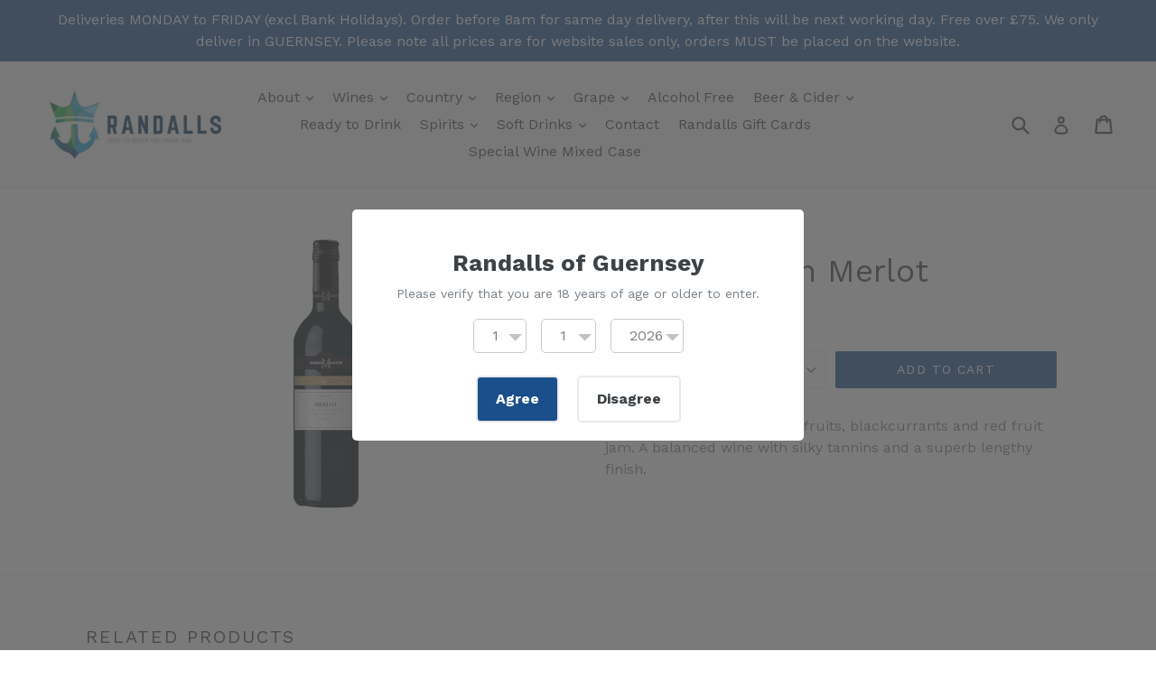

--- FILE ---
content_type: text/html; charset=utf-8
request_url: https://randallsonline.gg/products/marcel-martin-merlot
body_size: 16649
content:
<!doctype html>
<!--[if IE 9]> <html class="ie9 no-js" lang="en"> <![endif]-->
<!--[if (gt IE 9)|!(IE)]><!--> <html class="no-js" lang="en"> <!--<![endif]-->
<head>
  <meta charset="utf-8">
  <meta http-equiv="X-UA-Compatible" content="IE=edge,chrome=1">
  <meta name="viewport" content="width=device-width,initial-scale=1">
  <meta name="theme-color" content="#1b4f8b">
  <meta name="google-site-verification" content="f3EQzpVV9mgSBbRwmnb7FZ8koqHQ5HMw5uat65rUz34" />
  <link rel="canonical" href="https://randallsonline.gg/products/marcel-martin-merlot">

  

  
  <title>
    Marcel Martin Merlot
    
    
    
      &ndash; Randalls Online
    
  </title>

  
    <meta name="description" content="A very fruity bouquet of red fruits, blackcurrants and red fruit jam. A balanced wine with silky tannins and a superb lengthy finish.">
  

  <!-- /snippets/social-meta-tags.liquid -->
<meta property="og:site_name" content="Randalls Online">
<meta property="og:url" content="https://randallsonline.gg/products/marcel-martin-merlot">
<meta property="og:title" content="Marcel Martin Merlot">
<meta property="og:type" content="product">
<meta property="og:description" content="A very fruity bouquet of red fruits, blackcurrants and red fruit jam. A balanced wine with silky tannins and a superb lengthy finish."><meta property="og:price:amount" content="5.95">
  <meta property="og:price:currency" content="GBP"><meta property="og:image" content="http://randallsonline.gg/cdn/shop/products/611093_1024x1024.jpg?v=1673016089">
<meta property="og:image:secure_url" content="https://randallsonline.gg/cdn/shop/products/611093_1024x1024.jpg?v=1673016089">

<meta name="twitter:site" content="@">
<meta name="twitter:card" content="summary_large_image">
<meta name="twitter:title" content="Marcel Martin Merlot">
<meta name="twitter:description" content="A very fruity bouquet of red fruits, blackcurrants and red fruit jam. A balanced wine with silky tannins and a superb lengthy finish.">


  <link href="//randallsonline.gg/cdn/shop/t/1/assets/theme.scss.css?v=25111360420327348051698754950" rel="stylesheet" type="text/css" media="all" />
  

  <link href="//fonts.googleapis.com/css?family=Work+Sans:400,700" rel="stylesheet" type="text/css" media="all" />


  

    <link href="//fonts.googleapis.com/css?family=Work+Sans:400" rel="stylesheet" type="text/css" media="all" />
  



  <script>
    var theme = {
      strings: {
        addToCart: "Add to cart",
        soldOut: "Sold out",
        unavailable: "Unavailable",
        showMore: "Show More",
        showLess: "Show Less"
      },
      moneyFormat: "£{{amount}}"
    }

    document.documentElement.className = document.documentElement.className.replace('no-js', 'js');
  </script>

  <!--[if (lte IE 9) ]><script src="//randallsonline.gg/cdn/shop/t/1/assets/match-media.min.js?v=22265819453975888031487064471" type="text/javascript"></script><![endif]-->

  

  <!--[if (gt IE 9)|!(IE)]><!--><script src="//randallsonline.gg/cdn/shop/t/1/assets/vendor.js?v=136118274122071307521487064471" defer="defer"></script><!--<![endif]-->
  <!--[if lte IE 9]><script src="//randallsonline.gg/cdn/shop/t/1/assets/vendor.js?v=136118274122071307521487064471"></script><![endif]-->

  <!--[if (gt IE 9)|!(IE)]><!--><script src="//randallsonline.gg/cdn/shop/t/1/assets/theme.js?v=48048280297299135481487064471" defer="defer"></script><!--<![endif]-->
  <!--[if lte IE 9]><script src="//randallsonline.gg/cdn/shop/t/1/assets/theme.js?v=48048280297299135481487064471"></script><![endif]-->

  <script>window.performance && window.performance.mark && window.performance.mark('shopify.content_for_header.start');</script><meta id="shopify-digital-wallet" name="shopify-digital-wallet" content="/17827185/digital_wallets/dialog">
<link rel="alternate" type="application/json+oembed" href="https://randallsonline.gg/products/marcel-martin-merlot.oembed">
<script async="async" src="/checkouts/internal/preloads.js?locale=en-GB"></script>
<script id="shopify-features" type="application/json">{"accessToken":"5cc5ef2a233d1c6d9cd43c8a7c24bff3","betas":["rich-media-storefront-analytics"],"domain":"randallsonline.gg","predictiveSearch":true,"shopId":17827185,"locale":"en"}</script>
<script>var Shopify = Shopify || {};
Shopify.shop = "test-supply-theme.myshopify.com";
Shopify.locale = "en";
Shopify.currency = {"active":"GBP","rate":"1.0"};
Shopify.country = "GB";
Shopify.theme = {"name":"debut","id":177248900,"schema_name":"Debut","schema_version":"1.1.0","theme_store_id":796,"role":"main"};
Shopify.theme.handle = "null";
Shopify.theme.style = {"id":null,"handle":null};
Shopify.cdnHost = "randallsonline.gg/cdn";
Shopify.routes = Shopify.routes || {};
Shopify.routes.root = "/";</script>
<script type="module">!function(o){(o.Shopify=o.Shopify||{}).modules=!0}(window);</script>
<script>!function(o){function n(){var o=[];function n(){o.push(Array.prototype.slice.apply(arguments))}return n.q=o,n}var t=o.Shopify=o.Shopify||{};t.loadFeatures=n(),t.autoloadFeatures=n()}(window);</script>
<script id="shop-js-analytics" type="application/json">{"pageType":"product"}</script>
<script defer="defer" async type="module" src="//randallsonline.gg/cdn/shopifycloud/shop-js/modules/v2/client.init-shop-cart-sync_BdyHc3Nr.en.esm.js"></script>
<script defer="defer" async type="module" src="//randallsonline.gg/cdn/shopifycloud/shop-js/modules/v2/chunk.common_Daul8nwZ.esm.js"></script>
<script type="module">
  await import("//randallsonline.gg/cdn/shopifycloud/shop-js/modules/v2/client.init-shop-cart-sync_BdyHc3Nr.en.esm.js");
await import("//randallsonline.gg/cdn/shopifycloud/shop-js/modules/v2/chunk.common_Daul8nwZ.esm.js");

  window.Shopify.SignInWithShop?.initShopCartSync?.({"fedCMEnabled":true,"windoidEnabled":true});

</script>
<script>(function() {
  var isLoaded = false;
  function asyncLoad() {
    if (isLoaded) return;
    isLoaded = true;
    var urls = ["https:\/\/age-verification.hulkapps.com\/hulk_age_verifier.js?shop=test-supply-theme.myshopify.com"];
    for (var i = 0; i < urls.length; i++) {
      var s = document.createElement('script');
      s.type = 'text/javascript';
      s.async = true;
      s.src = urls[i];
      var x = document.getElementsByTagName('script')[0];
      x.parentNode.insertBefore(s, x);
    }
  };
  if(window.attachEvent) {
    window.attachEvent('onload', asyncLoad);
  } else {
    window.addEventListener('load', asyncLoad, false);
  }
})();</script>
<script id="__st">var __st={"a":17827185,"offset":0,"reqid":"4369c973-1f49-4e1c-a515-86c64da6af2c-1768981064","pageurl":"randallsonline.gg\/products\/marcel-martin-merlot","u":"0188a6b90eb3","p":"product","rtyp":"product","rid":4499221413935};</script>
<script>window.ShopifyPaypalV4VisibilityTracking = true;</script>
<script id="captcha-bootstrap">!function(){'use strict';const t='contact',e='account',n='new_comment',o=[[t,t],['blogs',n],['comments',n],[t,'customer']],c=[[e,'customer_login'],[e,'guest_login'],[e,'recover_customer_password'],[e,'create_customer']],r=t=>t.map((([t,e])=>`form[action*='/${t}']:not([data-nocaptcha='true']) input[name='form_type'][value='${e}']`)).join(','),a=t=>()=>t?[...document.querySelectorAll(t)].map((t=>t.form)):[];function s(){const t=[...o],e=r(t);return a(e)}const i='password',u='form_key',d=['recaptcha-v3-token','g-recaptcha-response','h-captcha-response',i],f=()=>{try{return window.sessionStorage}catch{return}},m='__shopify_v',_=t=>t.elements[u];function p(t,e,n=!1){try{const o=window.sessionStorage,c=JSON.parse(o.getItem(e)),{data:r}=function(t){const{data:e,action:n}=t;return t[m]||n?{data:e,action:n}:{data:t,action:n}}(c);for(const[e,n]of Object.entries(r))t.elements[e]&&(t.elements[e].value=n);n&&o.removeItem(e)}catch(o){console.error('form repopulation failed',{error:o})}}const l='form_type',E='cptcha';function T(t){t.dataset[E]=!0}const w=window,h=w.document,L='Shopify',v='ce_forms',y='captcha';let A=!1;((t,e)=>{const n=(g='f06e6c50-85a8-45c8-87d0-21a2b65856fe',I='https://cdn.shopify.com/shopifycloud/storefront-forms-hcaptcha/ce_storefront_forms_captcha_hcaptcha.v1.5.2.iife.js',D={infoText:'Protected by hCaptcha',privacyText:'Privacy',termsText:'Terms'},(t,e,n)=>{const o=w[L][v],c=o.bindForm;if(c)return c(t,g,e,D).then(n);var r;o.q.push([[t,g,e,D],n]),r=I,A||(h.body.append(Object.assign(h.createElement('script'),{id:'captcha-provider',async:!0,src:r})),A=!0)});var g,I,D;w[L]=w[L]||{},w[L][v]=w[L][v]||{},w[L][v].q=[],w[L][y]=w[L][y]||{},w[L][y].protect=function(t,e){n(t,void 0,e),T(t)},Object.freeze(w[L][y]),function(t,e,n,w,h,L){const[v,y,A,g]=function(t,e,n){const i=e?o:[],u=t?c:[],d=[...i,...u],f=r(d),m=r(i),_=r(d.filter((([t,e])=>n.includes(e))));return[a(f),a(m),a(_),s()]}(w,h,L),I=t=>{const e=t.target;return e instanceof HTMLFormElement?e:e&&e.form},D=t=>v().includes(t);t.addEventListener('submit',(t=>{const e=I(t);if(!e)return;const n=D(e)&&!e.dataset.hcaptchaBound&&!e.dataset.recaptchaBound,o=_(e),c=g().includes(e)&&(!o||!o.value);(n||c)&&t.preventDefault(),c&&!n&&(function(t){try{if(!f())return;!function(t){const e=f();if(!e)return;const n=_(t);if(!n)return;const o=n.value;o&&e.removeItem(o)}(t);const e=Array.from(Array(32),(()=>Math.random().toString(36)[2])).join('');!function(t,e){_(t)||t.append(Object.assign(document.createElement('input'),{type:'hidden',name:u})),t.elements[u].value=e}(t,e),function(t,e){const n=f();if(!n)return;const o=[...t.querySelectorAll(`input[type='${i}']`)].map((({name:t})=>t)),c=[...d,...o],r={};for(const[a,s]of new FormData(t).entries())c.includes(a)||(r[a]=s);n.setItem(e,JSON.stringify({[m]:1,action:t.action,data:r}))}(t,e)}catch(e){console.error('failed to persist form',e)}}(e),e.submit())}));const S=(t,e)=>{t&&!t.dataset[E]&&(n(t,e.some((e=>e===t))),T(t))};for(const o of['focusin','change'])t.addEventListener(o,(t=>{const e=I(t);D(e)&&S(e,y())}));const B=e.get('form_key'),M=e.get(l),P=B&&M;t.addEventListener('DOMContentLoaded',(()=>{const t=y();if(P)for(const e of t)e.elements[l].value===M&&p(e,B);[...new Set([...A(),...v().filter((t=>'true'===t.dataset.shopifyCaptcha))])].forEach((e=>S(e,t)))}))}(h,new URLSearchParams(w.location.search),n,t,e,['guest_login'])})(!0,!0)}();</script>
<script integrity="sha256-4kQ18oKyAcykRKYeNunJcIwy7WH5gtpwJnB7kiuLZ1E=" data-source-attribution="shopify.loadfeatures" defer="defer" src="//randallsonline.gg/cdn/shopifycloud/storefront/assets/storefront/load_feature-a0a9edcb.js" crossorigin="anonymous"></script>
<script data-source-attribution="shopify.dynamic_checkout.dynamic.init">var Shopify=Shopify||{};Shopify.PaymentButton=Shopify.PaymentButton||{isStorefrontPortableWallets:!0,init:function(){window.Shopify.PaymentButton.init=function(){};var t=document.createElement("script");t.src="https://randallsonline.gg/cdn/shopifycloud/portable-wallets/latest/portable-wallets.en.js",t.type="module",document.head.appendChild(t)}};
</script>
<script data-source-attribution="shopify.dynamic_checkout.buyer_consent">
  function portableWalletsHideBuyerConsent(e){var t=document.getElementById("shopify-buyer-consent"),n=document.getElementById("shopify-subscription-policy-button");t&&n&&(t.classList.add("hidden"),t.setAttribute("aria-hidden","true"),n.removeEventListener("click",e))}function portableWalletsShowBuyerConsent(e){var t=document.getElementById("shopify-buyer-consent"),n=document.getElementById("shopify-subscription-policy-button");t&&n&&(t.classList.remove("hidden"),t.removeAttribute("aria-hidden"),n.addEventListener("click",e))}window.Shopify?.PaymentButton&&(window.Shopify.PaymentButton.hideBuyerConsent=portableWalletsHideBuyerConsent,window.Shopify.PaymentButton.showBuyerConsent=portableWalletsShowBuyerConsent);
</script>
<script data-source-attribution="shopify.dynamic_checkout.cart.bootstrap">document.addEventListener("DOMContentLoaded",(function(){function t(){return document.querySelector("shopify-accelerated-checkout-cart, shopify-accelerated-checkout")}if(t())Shopify.PaymentButton.init();else{new MutationObserver((function(e,n){t()&&(Shopify.PaymentButton.init(),n.disconnect())})).observe(document.body,{childList:!0,subtree:!0})}}));
</script>

<script>window.performance && window.performance.mark && window.performance.mark('shopify.content_for_header.end');</script>
<link href="https://monorail-edge.shopifysvc.com" rel="dns-prefetch">
<script>(function(){if ("sendBeacon" in navigator && "performance" in window) {try {var session_token_from_headers = performance.getEntriesByType('navigation')[0].serverTiming.find(x => x.name == '_s').description;} catch {var session_token_from_headers = undefined;}var session_cookie_matches = document.cookie.match(/_shopify_s=([^;]*)/);var session_token_from_cookie = session_cookie_matches && session_cookie_matches.length === 2 ? session_cookie_matches[1] : "";var session_token = session_token_from_headers || session_token_from_cookie || "";function handle_abandonment_event(e) {var entries = performance.getEntries().filter(function(entry) {return /monorail-edge.shopifysvc.com/.test(entry.name);});if (!window.abandonment_tracked && entries.length === 0) {window.abandonment_tracked = true;var currentMs = Date.now();var navigation_start = performance.timing.navigationStart;var payload = {shop_id: 17827185,url: window.location.href,navigation_start,duration: currentMs - navigation_start,session_token,page_type: "product"};window.navigator.sendBeacon("https://monorail-edge.shopifysvc.com/v1/produce", JSON.stringify({schema_id: "online_store_buyer_site_abandonment/1.1",payload: payload,metadata: {event_created_at_ms: currentMs,event_sent_at_ms: currentMs}}));}}window.addEventListener('pagehide', handle_abandonment_event);}}());</script>
<script id="web-pixels-manager-setup">(function e(e,d,r,n,o){if(void 0===o&&(o={}),!Boolean(null===(a=null===(i=window.Shopify)||void 0===i?void 0:i.analytics)||void 0===a?void 0:a.replayQueue)){var i,a;window.Shopify=window.Shopify||{};var t=window.Shopify;t.analytics=t.analytics||{};var s=t.analytics;s.replayQueue=[],s.publish=function(e,d,r){return s.replayQueue.push([e,d,r]),!0};try{self.performance.mark("wpm:start")}catch(e){}var l=function(){var e={modern:/Edge?\/(1{2}[4-9]|1[2-9]\d|[2-9]\d{2}|\d{4,})\.\d+(\.\d+|)|Firefox\/(1{2}[4-9]|1[2-9]\d|[2-9]\d{2}|\d{4,})\.\d+(\.\d+|)|Chrom(ium|e)\/(9{2}|\d{3,})\.\d+(\.\d+|)|(Maci|X1{2}).+ Version\/(15\.\d+|(1[6-9]|[2-9]\d|\d{3,})\.\d+)([,.]\d+|)( \(\w+\)|)( Mobile\/\w+|) Safari\/|Chrome.+OPR\/(9{2}|\d{3,})\.\d+\.\d+|(CPU[ +]OS|iPhone[ +]OS|CPU[ +]iPhone|CPU IPhone OS|CPU iPad OS)[ +]+(15[._]\d+|(1[6-9]|[2-9]\d|\d{3,})[._]\d+)([._]\d+|)|Android:?[ /-](13[3-9]|1[4-9]\d|[2-9]\d{2}|\d{4,})(\.\d+|)(\.\d+|)|Android.+Firefox\/(13[5-9]|1[4-9]\d|[2-9]\d{2}|\d{4,})\.\d+(\.\d+|)|Android.+Chrom(ium|e)\/(13[3-9]|1[4-9]\d|[2-9]\d{2}|\d{4,})\.\d+(\.\d+|)|SamsungBrowser\/([2-9]\d|\d{3,})\.\d+/,legacy:/Edge?\/(1[6-9]|[2-9]\d|\d{3,})\.\d+(\.\d+|)|Firefox\/(5[4-9]|[6-9]\d|\d{3,})\.\d+(\.\d+|)|Chrom(ium|e)\/(5[1-9]|[6-9]\d|\d{3,})\.\d+(\.\d+|)([\d.]+$|.*Safari\/(?![\d.]+ Edge\/[\d.]+$))|(Maci|X1{2}).+ Version\/(10\.\d+|(1[1-9]|[2-9]\d|\d{3,})\.\d+)([,.]\d+|)( \(\w+\)|)( Mobile\/\w+|) Safari\/|Chrome.+OPR\/(3[89]|[4-9]\d|\d{3,})\.\d+\.\d+|(CPU[ +]OS|iPhone[ +]OS|CPU[ +]iPhone|CPU IPhone OS|CPU iPad OS)[ +]+(10[._]\d+|(1[1-9]|[2-9]\d|\d{3,})[._]\d+)([._]\d+|)|Android:?[ /-](13[3-9]|1[4-9]\d|[2-9]\d{2}|\d{4,})(\.\d+|)(\.\d+|)|Mobile Safari.+OPR\/([89]\d|\d{3,})\.\d+\.\d+|Android.+Firefox\/(13[5-9]|1[4-9]\d|[2-9]\d{2}|\d{4,})\.\d+(\.\d+|)|Android.+Chrom(ium|e)\/(13[3-9]|1[4-9]\d|[2-9]\d{2}|\d{4,})\.\d+(\.\d+|)|Android.+(UC? ?Browser|UCWEB|U3)[ /]?(15\.([5-9]|\d{2,})|(1[6-9]|[2-9]\d|\d{3,})\.\d+)\.\d+|SamsungBrowser\/(5\.\d+|([6-9]|\d{2,})\.\d+)|Android.+MQ{2}Browser\/(14(\.(9|\d{2,})|)|(1[5-9]|[2-9]\d|\d{3,})(\.\d+|))(\.\d+|)|K[Aa][Ii]OS\/(3\.\d+|([4-9]|\d{2,})\.\d+)(\.\d+|)/},d=e.modern,r=e.legacy,n=navigator.userAgent;return n.match(d)?"modern":n.match(r)?"legacy":"unknown"}(),u="modern"===l?"modern":"legacy",c=(null!=n?n:{modern:"",legacy:""})[u],f=function(e){return[e.baseUrl,"/wpm","/b",e.hashVersion,"modern"===e.buildTarget?"m":"l",".js"].join("")}({baseUrl:d,hashVersion:r,buildTarget:u}),m=function(e){var d=e.version,r=e.bundleTarget,n=e.surface,o=e.pageUrl,i=e.monorailEndpoint;return{emit:function(e){var a=e.status,t=e.errorMsg,s=(new Date).getTime(),l=JSON.stringify({metadata:{event_sent_at_ms:s},events:[{schema_id:"web_pixels_manager_load/3.1",payload:{version:d,bundle_target:r,page_url:o,status:a,surface:n,error_msg:t},metadata:{event_created_at_ms:s}}]});if(!i)return console&&console.warn&&console.warn("[Web Pixels Manager] No Monorail endpoint provided, skipping logging."),!1;try{return self.navigator.sendBeacon.bind(self.navigator)(i,l)}catch(e){}var u=new XMLHttpRequest;try{return u.open("POST",i,!0),u.setRequestHeader("Content-Type","text/plain"),u.send(l),!0}catch(e){return console&&console.warn&&console.warn("[Web Pixels Manager] Got an unhandled error while logging to Monorail."),!1}}}}({version:r,bundleTarget:l,surface:e.surface,pageUrl:self.location.href,monorailEndpoint:e.monorailEndpoint});try{o.browserTarget=l,function(e){var d=e.src,r=e.async,n=void 0===r||r,o=e.onload,i=e.onerror,a=e.sri,t=e.scriptDataAttributes,s=void 0===t?{}:t,l=document.createElement("script"),u=document.querySelector("head"),c=document.querySelector("body");if(l.async=n,l.src=d,a&&(l.integrity=a,l.crossOrigin="anonymous"),s)for(var f in s)if(Object.prototype.hasOwnProperty.call(s,f))try{l.dataset[f]=s[f]}catch(e){}if(o&&l.addEventListener("load",o),i&&l.addEventListener("error",i),u)u.appendChild(l);else{if(!c)throw new Error("Did not find a head or body element to append the script");c.appendChild(l)}}({src:f,async:!0,onload:function(){if(!function(){var e,d;return Boolean(null===(d=null===(e=window.Shopify)||void 0===e?void 0:e.analytics)||void 0===d?void 0:d.initialized)}()){var d=window.webPixelsManager.init(e)||void 0;if(d){var r=window.Shopify.analytics;r.replayQueue.forEach((function(e){var r=e[0],n=e[1],o=e[2];d.publishCustomEvent(r,n,o)})),r.replayQueue=[],r.publish=d.publishCustomEvent,r.visitor=d.visitor,r.initialized=!0}}},onerror:function(){return m.emit({status:"failed",errorMsg:"".concat(f," has failed to load")})},sri:function(e){var d=/^sha384-[A-Za-z0-9+/=]+$/;return"string"==typeof e&&d.test(e)}(c)?c:"",scriptDataAttributes:o}),m.emit({status:"loading"})}catch(e){m.emit({status:"failed",errorMsg:(null==e?void 0:e.message)||"Unknown error"})}}})({shopId: 17827185,storefrontBaseUrl: "https://randallsonline.gg",extensionsBaseUrl: "https://extensions.shopifycdn.com/cdn/shopifycloud/web-pixels-manager",monorailEndpoint: "https://monorail-edge.shopifysvc.com/unstable/produce_batch",surface: "storefront-renderer",enabledBetaFlags: ["2dca8a86"],webPixelsConfigList: [{"id":"86180009","eventPayloadVersion":"v1","runtimeContext":"LAX","scriptVersion":"1","type":"CUSTOM","privacyPurposes":["ANALYTICS"],"name":"Google Analytics tag (migrated)"},{"id":"shopify-app-pixel","configuration":"{}","eventPayloadVersion":"v1","runtimeContext":"STRICT","scriptVersion":"0450","apiClientId":"shopify-pixel","type":"APP","privacyPurposes":["ANALYTICS","MARKETING"]},{"id":"shopify-custom-pixel","eventPayloadVersion":"v1","runtimeContext":"LAX","scriptVersion":"0450","apiClientId":"shopify-pixel","type":"CUSTOM","privacyPurposes":["ANALYTICS","MARKETING"]}],isMerchantRequest: false,initData: {"shop":{"name":"Randalls Online","paymentSettings":{"currencyCode":"GBP"},"myshopifyDomain":"test-supply-theme.myshopify.com","countryCode":"GG","storefrontUrl":"https:\/\/randallsonline.gg"},"customer":null,"cart":null,"checkout":null,"productVariants":[{"price":{"amount":5.95,"currencyCode":"GBP"},"product":{"title":"Marcel Martin Merlot","vendor":"France","id":"4499221413935","untranslatedTitle":"Marcel Martin Merlot","url":"\/products\/marcel-martin-merlot","type":"Red Wine"},"id":"31886914158639","image":{"src":"\/\/randallsonline.gg\/cdn\/shop\/products\/611093.jpg?v=1673016089"},"sku":"611093","title":"75cl","untranslatedTitle":"75cl"}],"purchasingCompany":null},},"https://randallsonline.gg/cdn","fcfee988w5aeb613cpc8e4bc33m6693e112",{"modern":"","legacy":""},{"shopId":"17827185","storefrontBaseUrl":"https:\/\/randallsonline.gg","extensionBaseUrl":"https:\/\/extensions.shopifycdn.com\/cdn\/shopifycloud\/web-pixels-manager","surface":"storefront-renderer","enabledBetaFlags":"[\"2dca8a86\"]","isMerchantRequest":"false","hashVersion":"fcfee988w5aeb613cpc8e4bc33m6693e112","publish":"custom","events":"[[\"page_viewed\",{}],[\"product_viewed\",{\"productVariant\":{\"price\":{\"amount\":5.95,\"currencyCode\":\"GBP\"},\"product\":{\"title\":\"Marcel Martin Merlot\",\"vendor\":\"France\",\"id\":\"4499221413935\",\"untranslatedTitle\":\"Marcel Martin Merlot\",\"url\":\"\/products\/marcel-martin-merlot\",\"type\":\"Red Wine\"},\"id\":\"31886914158639\",\"image\":{\"src\":\"\/\/randallsonline.gg\/cdn\/shop\/products\/611093.jpg?v=1673016089\"},\"sku\":\"611093\",\"title\":\"75cl\",\"untranslatedTitle\":\"75cl\"}}]]"});</script><script>
  window.ShopifyAnalytics = window.ShopifyAnalytics || {};
  window.ShopifyAnalytics.meta = window.ShopifyAnalytics.meta || {};
  window.ShopifyAnalytics.meta.currency = 'GBP';
  var meta = {"product":{"id":4499221413935,"gid":"gid:\/\/shopify\/Product\/4499221413935","vendor":"France","type":"Red Wine","handle":"marcel-martin-merlot","variants":[{"id":31886914158639,"price":595,"name":"Marcel Martin Merlot - 75cl","public_title":"75cl","sku":"611093"}],"remote":false},"page":{"pageType":"product","resourceType":"product","resourceId":4499221413935,"requestId":"4369c973-1f49-4e1c-a515-86c64da6af2c-1768981064"}};
  for (var attr in meta) {
    window.ShopifyAnalytics.meta[attr] = meta[attr];
  }
</script>
<script class="analytics">
  (function () {
    var customDocumentWrite = function(content) {
      var jquery = null;

      if (window.jQuery) {
        jquery = window.jQuery;
      } else if (window.Checkout && window.Checkout.$) {
        jquery = window.Checkout.$;
      }

      if (jquery) {
        jquery('body').append(content);
      }
    };

    var hasLoggedConversion = function(token) {
      if (token) {
        return document.cookie.indexOf('loggedConversion=' + token) !== -1;
      }
      return false;
    }

    var setCookieIfConversion = function(token) {
      if (token) {
        var twoMonthsFromNow = new Date(Date.now());
        twoMonthsFromNow.setMonth(twoMonthsFromNow.getMonth() + 2);

        document.cookie = 'loggedConversion=' + token + '; expires=' + twoMonthsFromNow;
      }
    }

    var trekkie = window.ShopifyAnalytics.lib = window.trekkie = window.trekkie || [];
    if (trekkie.integrations) {
      return;
    }
    trekkie.methods = [
      'identify',
      'page',
      'ready',
      'track',
      'trackForm',
      'trackLink'
    ];
    trekkie.factory = function(method) {
      return function() {
        var args = Array.prototype.slice.call(arguments);
        args.unshift(method);
        trekkie.push(args);
        return trekkie;
      };
    };
    for (var i = 0; i < trekkie.methods.length; i++) {
      var key = trekkie.methods[i];
      trekkie[key] = trekkie.factory(key);
    }
    trekkie.load = function(config) {
      trekkie.config = config || {};
      trekkie.config.initialDocumentCookie = document.cookie;
      var first = document.getElementsByTagName('script')[0];
      var script = document.createElement('script');
      script.type = 'text/javascript';
      script.onerror = function(e) {
        var scriptFallback = document.createElement('script');
        scriptFallback.type = 'text/javascript';
        scriptFallback.onerror = function(error) {
                var Monorail = {
      produce: function produce(monorailDomain, schemaId, payload) {
        var currentMs = new Date().getTime();
        var event = {
          schema_id: schemaId,
          payload: payload,
          metadata: {
            event_created_at_ms: currentMs,
            event_sent_at_ms: currentMs
          }
        };
        return Monorail.sendRequest("https://" + monorailDomain + "/v1/produce", JSON.stringify(event));
      },
      sendRequest: function sendRequest(endpointUrl, payload) {
        // Try the sendBeacon API
        if (window && window.navigator && typeof window.navigator.sendBeacon === 'function' && typeof window.Blob === 'function' && !Monorail.isIos12()) {
          var blobData = new window.Blob([payload], {
            type: 'text/plain'
          });

          if (window.navigator.sendBeacon(endpointUrl, blobData)) {
            return true;
          } // sendBeacon was not successful

        } // XHR beacon

        var xhr = new XMLHttpRequest();

        try {
          xhr.open('POST', endpointUrl);
          xhr.setRequestHeader('Content-Type', 'text/plain');
          xhr.send(payload);
        } catch (e) {
          console.log(e);
        }

        return false;
      },
      isIos12: function isIos12() {
        return window.navigator.userAgent.lastIndexOf('iPhone; CPU iPhone OS 12_') !== -1 || window.navigator.userAgent.lastIndexOf('iPad; CPU OS 12_') !== -1;
      }
    };
    Monorail.produce('monorail-edge.shopifysvc.com',
      'trekkie_storefront_load_errors/1.1',
      {shop_id: 17827185,
      theme_id: 177248900,
      app_name: "storefront",
      context_url: window.location.href,
      source_url: "//randallsonline.gg/cdn/s/trekkie.storefront.cd680fe47e6c39ca5d5df5f0a32d569bc48c0f27.min.js"});

        };
        scriptFallback.async = true;
        scriptFallback.src = '//randallsonline.gg/cdn/s/trekkie.storefront.cd680fe47e6c39ca5d5df5f0a32d569bc48c0f27.min.js';
        first.parentNode.insertBefore(scriptFallback, first);
      };
      script.async = true;
      script.src = '//randallsonline.gg/cdn/s/trekkie.storefront.cd680fe47e6c39ca5d5df5f0a32d569bc48c0f27.min.js';
      first.parentNode.insertBefore(script, first);
    };
    trekkie.load(
      {"Trekkie":{"appName":"storefront","development":false,"defaultAttributes":{"shopId":17827185,"isMerchantRequest":null,"themeId":177248900,"themeCityHash":"10045902047078102370","contentLanguage":"en","currency":"GBP","eventMetadataId":"67ad3ef8-5fdc-4016-ae83-688d417f3dc6"},"isServerSideCookieWritingEnabled":true,"monorailRegion":"shop_domain","enabledBetaFlags":["65f19447"]},"Session Attribution":{},"S2S":{"facebookCapiEnabled":false,"source":"trekkie-storefront-renderer","apiClientId":580111}}
    );

    var loaded = false;
    trekkie.ready(function() {
      if (loaded) return;
      loaded = true;

      window.ShopifyAnalytics.lib = window.trekkie;

      var originalDocumentWrite = document.write;
      document.write = customDocumentWrite;
      try { window.ShopifyAnalytics.merchantGoogleAnalytics.call(this); } catch(error) {};
      document.write = originalDocumentWrite;

      window.ShopifyAnalytics.lib.page(null,{"pageType":"product","resourceType":"product","resourceId":4499221413935,"requestId":"4369c973-1f49-4e1c-a515-86c64da6af2c-1768981064","shopifyEmitted":true});

      var match = window.location.pathname.match(/checkouts\/(.+)\/(thank_you|post_purchase)/)
      var token = match? match[1]: undefined;
      if (!hasLoggedConversion(token)) {
        setCookieIfConversion(token);
        window.ShopifyAnalytics.lib.track("Viewed Product",{"currency":"GBP","variantId":31886914158639,"productId":4499221413935,"productGid":"gid:\/\/shopify\/Product\/4499221413935","name":"Marcel Martin Merlot - 75cl","price":"5.95","sku":"611093","brand":"France","variant":"75cl","category":"Red Wine","nonInteraction":true,"remote":false},undefined,undefined,{"shopifyEmitted":true});
      window.ShopifyAnalytics.lib.track("monorail:\/\/trekkie_storefront_viewed_product\/1.1",{"currency":"GBP","variantId":31886914158639,"productId":4499221413935,"productGid":"gid:\/\/shopify\/Product\/4499221413935","name":"Marcel Martin Merlot - 75cl","price":"5.95","sku":"611093","brand":"France","variant":"75cl","category":"Red Wine","nonInteraction":true,"remote":false,"referer":"https:\/\/randallsonline.gg\/products\/marcel-martin-merlot"});
      }
    });


        var eventsListenerScript = document.createElement('script');
        eventsListenerScript.async = true;
        eventsListenerScript.src = "//randallsonline.gg/cdn/shopifycloud/storefront/assets/shop_events_listener-3da45d37.js";
        document.getElementsByTagName('head')[0].appendChild(eventsListenerScript);

})();</script>
  <script>
  if (!window.ga || (window.ga && typeof window.ga !== 'function')) {
    window.ga = function ga() {
      (window.ga.q = window.ga.q || []).push(arguments);
      if (window.Shopify && window.Shopify.analytics && typeof window.Shopify.analytics.publish === 'function') {
        window.Shopify.analytics.publish("ga_stub_called", {}, {sendTo: "google_osp_migration"});
      }
      console.error("Shopify's Google Analytics stub called with:", Array.from(arguments), "\nSee https://help.shopify.com/manual/promoting-marketing/pixels/pixel-migration#google for more information.");
    };
    if (window.Shopify && window.Shopify.analytics && typeof window.Shopify.analytics.publish === 'function') {
      window.Shopify.analytics.publish("ga_stub_initialized", {}, {sendTo: "google_osp_migration"});
    }
  }
</script>
<script
  defer
  src="https://randallsonline.gg/cdn/shopifycloud/perf-kit/shopify-perf-kit-3.0.4.min.js"
  data-application="storefront-renderer"
  data-shop-id="17827185"
  data-render-region="gcp-us-central1"
  data-page-type="product"
  data-theme-instance-id="177248900"
  data-theme-name="Debut"
  data-theme-version="1.1.0"
  data-monorail-region="shop_domain"
  data-resource-timing-sampling-rate="10"
  data-shs="true"
  data-shs-beacon="true"
  data-shs-export-with-fetch="true"
  data-shs-logs-sample-rate="1"
  data-shs-beacon-endpoint="https://randallsonline.gg/api/collect"
></script>
</head>

<body class="template-product">

  <a class="in-page-link visually-hidden skip-link" href="#MainContent">Skip to content</a>

  <div id="SearchDrawer" class="search-bar drawer drawer--top">
    <div class="search-bar__table">
      <div class="search-bar__table-cell search-bar__form-wrapper">
        <form class="search search-bar__form" action="/search" method="get" role="search">
          <button class="search-bar__submit search__submit btn--link" type="submit">
            <svg aria-hidden="true" focusable="false" role="presentation" class="icon icon-search" viewBox="0 0 37 40"><path d="M35.6 36l-9.8-9.8c4.1-5.4 3.6-13.2-1.3-18.1-5.4-5.4-14.2-5.4-19.7 0-5.4 5.4-5.4 14.2 0 19.7 2.6 2.6 6.1 4.1 9.8 4.1 3 0 5.9-1 8.3-2.8l9.8 9.8c.4.4.9.6 1.4.6s1-.2 1.4-.6c.9-.9.9-2.1.1-2.9zm-20.9-8.2c-2.6 0-5.1-1-7-2.9-3.9-3.9-3.9-10.1 0-14C9.6 9 12.2 8 14.7 8s5.1 1 7 2.9c3.9 3.9 3.9 10.1 0 14-1.9 1.9-4.4 2.9-7 2.9z"/></svg>
            <span class="icon__fallback-text">Submit</span>
          </button>
          <input class="search__input search-bar__input" type="search" name="q" value="" placeholder="Search" aria-label="Search">
        </form>
      </div>
      <div class="search-bar__table-cell text-right">
        <button type="button" class="btn--link search-bar__close js-drawer-close">
          <svg aria-hidden="true" focusable="false" role="presentation" class="icon icon-close" viewBox="0 0 37 40"><path d="M21.3 23l11-11c.8-.8.8-2 0-2.8-.8-.8-2-.8-2.8 0l-11 11-11-11c-.8-.8-2-.8-2.8 0-.8.8-.8 2 0 2.8l11 11-11 11c-.8.8-.8 2 0 2.8.4.4.9.6 1.4.6s1-.2 1.4-.6l11-11 11 11c.4.4.9.6 1.4.6s1-.2 1.4-.6c.8-.8.8-2 0-2.8l-11-11z"/></svg>
          <span class="icon__fallback-text">Close search</span>
        </button>
      </div>
    </div>
  </div>

  <div id="shopify-section-header" class="shopify-section">
  <style>
    .notification-bar {
      background-color: #1b4f8b;
    }

    .notification-bar__message {
      color: #ffffff;
    }
  </style>


<div data-section-id="header" data-section-type="header-section">
  <nav class="mobile-nav-wrapper medium-up--hide" role="navigation">
    <ul id="MobileNav" class="mobile-nav">
      
<li class="mobile-nav__item border-bottom">
          
            <button type="button" class="btn--link js-toggle-submenu mobile-nav__link" data-target="about" data-level="1">
              About
              <div class="mobile-nav__icon">
                <svg aria-hidden="true" focusable="false" role="presentation" class="icon icon-chevron-right" viewBox="0 0 284.49 498.98"><defs><style>.cls-1{fill:#231f20}</style></defs><path class="cls-1" d="M223.18 628.49a35 35 0 0 1-24.75-59.75L388.17 379 198.43 189.26a35 35 0 0 1 49.5-49.5l214.49 214.49a35 35 0 0 1 0 49.5L247.93 618.24a34.89 34.89 0 0 1-24.75 10.25z" transform="translate(-188.18 -129.51)"/></svg>
                <span class="icon__fallback-text">expand</span>
              </div>
            </button>
            <ul class="mobile-nav__dropdown" data-parent="about" data-level="2">
              <li class="mobile-nav__item border-bottom">
                <div class="mobile-nav__table">
                  <div class="mobile-nav__table-cell mobile-nav__return">
                    <button class="btn--link js-toggle-submenu mobile-nav__return-btn" type="button">
                      <svg aria-hidden="true" focusable="false" role="presentation" class="icon icon-chevron-left" viewBox="0 0 284.49 498.98"><defs><style>.cls-1{fill:#231f20}</style></defs><path class="cls-1" d="M437.67 129.51a35 35 0 0 1 24.75 59.75L272.67 379l189.75 189.74a35 35 0 1 1-49.5 49.5L198.43 403.75a35 35 0 0 1 0-49.5l214.49-214.49a34.89 34.89 0 0 1 24.75-10.25z" transform="translate(-188.18 -129.51)"/></svg>
                      <span class="icon__fallback-text">collapse</span>
                    </button>
                  </div>
                  <a href="/" class="mobile-nav__sublist-link mobile-nav__sublist-header">
                    About
                  </a>
                </div>
              </li>

              
                <li class="mobile-nav__item border-bottom">
                  <a href="/pages/about-us" class="mobile-nav__sublist-link">
                    Company
                  </a>
                </li>
              
                <li class="mobile-nav__item">
                  <a href="/pages/history" class="mobile-nav__sublist-link">
                    History
                  </a>
                </li>
              

            </ul>
          
        </li>
      
<li class="mobile-nav__item border-bottom">
          
            <button type="button" class="btn--link js-toggle-submenu mobile-nav__link" data-target="wines" data-level="1">
              Wines
              <div class="mobile-nav__icon">
                <svg aria-hidden="true" focusable="false" role="presentation" class="icon icon-chevron-right" viewBox="0 0 284.49 498.98"><defs><style>.cls-1{fill:#231f20}</style></defs><path class="cls-1" d="M223.18 628.49a35 35 0 0 1-24.75-59.75L388.17 379 198.43 189.26a35 35 0 0 1 49.5-49.5l214.49 214.49a35 35 0 0 1 0 49.5L247.93 618.24a34.89 34.89 0 0 1-24.75 10.25z" transform="translate(-188.18 -129.51)"/></svg>
                <span class="icon__fallback-text">expand</span>
              </div>
            </button>
            <ul class="mobile-nav__dropdown" data-parent="wines" data-level="2">
              <li class="mobile-nav__item border-bottom">
                <div class="mobile-nav__table">
                  <div class="mobile-nav__table-cell mobile-nav__return">
                    <button class="btn--link js-toggle-submenu mobile-nav__return-btn" type="button">
                      <svg aria-hidden="true" focusable="false" role="presentation" class="icon icon-chevron-left" viewBox="0 0 284.49 498.98"><defs><style>.cls-1{fill:#231f20}</style></defs><path class="cls-1" d="M437.67 129.51a35 35 0 0 1 24.75 59.75L272.67 379l189.75 189.74a35 35 0 1 1-49.5 49.5L198.43 403.75a35 35 0 0 1 0-49.5l214.49-214.49a34.89 34.89 0 0 1 24.75-10.25z" transform="translate(-188.18 -129.51)"/></svg>
                      <span class="icon__fallback-text">collapse</span>
                    </button>
                  </div>
                  <a href="/" class="mobile-nav__sublist-link mobile-nav__sublist-header">
                    Wines
                  </a>
                </div>
              </li>

              
                <li class="mobile-nav__item border-bottom">
                  <a href="/collections/red-wine" class="mobile-nav__sublist-link">
                    Red Wine
                  </a>
                </li>
              
                <li class="mobile-nav__item border-bottom">
                  <a href="/collections/white-wine" class="mobile-nav__sublist-link">
                    White Wine
                  </a>
                </li>
              
                <li class="mobile-nav__item border-bottom">
                  <a href="/collections/rose" class="mobile-nav__sublist-link">
                    Rosé
                  </a>
                </li>
              
                <li class="mobile-nav__item border-bottom">
                  <a href="/collections/sparkling" class="mobile-nav__sublist-link">
                    Sparkling
                  </a>
                </li>
              
                <li class="mobile-nav__item border-bottom">
                  <a href="/collections/champagne" class="mobile-nav__sublist-link">
                    Champagne
                  </a>
                </li>
              
                <li class="mobile-nav__item">
                  <a href="/collections/port-sherry" class="mobile-nav__sublist-link">
                    Port &amp; Sherry
                  </a>
                </li>
              

            </ul>
          
        </li>
      
<li class="mobile-nav__item border-bottom">
          
            <button type="button" class="btn--link js-toggle-submenu mobile-nav__link" data-target="country" data-level="1">
              Country
              <div class="mobile-nav__icon">
                <svg aria-hidden="true" focusable="false" role="presentation" class="icon icon-chevron-right" viewBox="0 0 284.49 498.98"><defs><style>.cls-1{fill:#231f20}</style></defs><path class="cls-1" d="M223.18 628.49a35 35 0 0 1-24.75-59.75L388.17 379 198.43 189.26a35 35 0 0 1 49.5-49.5l214.49 214.49a35 35 0 0 1 0 49.5L247.93 618.24a34.89 34.89 0 0 1-24.75 10.25z" transform="translate(-188.18 -129.51)"/></svg>
                <span class="icon__fallback-text">expand</span>
              </div>
            </button>
            <ul class="mobile-nav__dropdown" data-parent="country" data-level="2">
              <li class="mobile-nav__item border-bottom">
                <div class="mobile-nav__table">
                  <div class="mobile-nav__table-cell mobile-nav__return">
                    <button class="btn--link js-toggle-submenu mobile-nav__return-btn" type="button">
                      <svg aria-hidden="true" focusable="false" role="presentation" class="icon icon-chevron-left" viewBox="0 0 284.49 498.98"><defs><style>.cls-1{fill:#231f20}</style></defs><path class="cls-1" d="M437.67 129.51a35 35 0 0 1 24.75 59.75L272.67 379l189.75 189.74a35 35 0 1 1-49.5 49.5L198.43 403.75a35 35 0 0 1 0-49.5l214.49-214.49a34.89 34.89 0 0 1 24.75-10.25z" transform="translate(-188.18 -129.51)"/></svg>
                      <span class="icon__fallback-text">collapse</span>
                    </button>
                  </div>
                  <a href="/" class="mobile-nav__sublist-link mobile-nav__sublist-header">
                    Country
                  </a>
                </div>
              </li>

              
                <li class="mobile-nav__item border-bottom">
                  <a href="/collections/america" class="mobile-nav__sublist-link">
                    America
                  </a>
                </li>
              
                <li class="mobile-nav__item border-bottom">
                  <a href="/collections/argentina" class="mobile-nav__sublist-link">
                    Argentina
                  </a>
                </li>
              
                <li class="mobile-nav__item border-bottom">
                  <a href="/collections/australia" class="mobile-nav__sublist-link">
                    Australia
                  </a>
                </li>
              
                <li class="mobile-nav__item border-bottom">
                  <a href="/collections/chile" class="mobile-nav__sublist-link">
                    Chile
                  </a>
                </li>
              
                <li class="mobile-nav__item border-bottom">
                  <a href="/collections/france" class="mobile-nav__sublist-link">
                    France
                  </a>
                </li>
              
                <li class="mobile-nav__item border-bottom">
                  <a href="/collections/germany" class="mobile-nav__sublist-link">
                    Germany
                  </a>
                </li>
              
                <li class="mobile-nav__item border-bottom">
                  <a href="/collections/italy" class="mobile-nav__sublist-link">
                    Italy
                  </a>
                </li>
              
                <li class="mobile-nav__item border-bottom">
                  <a href="/collections/new-zealand" class="mobile-nav__sublist-link">
                    New Zealand
                  </a>
                </li>
              
                <li class="mobile-nav__item border-bottom">
                  <a href="/collections/portugal" class="mobile-nav__sublist-link">
                    Portugal
                  </a>
                </li>
              
                <li class="mobile-nav__item border-bottom">
                  <a href="/collections/south-africa" class="mobile-nav__sublist-link">
                    South Africa
                  </a>
                </li>
              
                <li class="mobile-nav__item">
                  <a href="/collections/spain" class="mobile-nav__sublist-link">
                    Spain
                  </a>
                </li>
              

            </ul>
          
        </li>
      
<li class="mobile-nav__item border-bottom">
          
            <button type="button" class="btn--link js-toggle-submenu mobile-nav__link" data-target="region" data-level="1">
              Region
              <div class="mobile-nav__icon">
                <svg aria-hidden="true" focusable="false" role="presentation" class="icon icon-chevron-right" viewBox="0 0 284.49 498.98"><defs><style>.cls-1{fill:#231f20}</style></defs><path class="cls-1" d="M223.18 628.49a35 35 0 0 1-24.75-59.75L388.17 379 198.43 189.26a35 35 0 0 1 49.5-49.5l214.49 214.49a35 35 0 0 1 0 49.5L247.93 618.24a34.89 34.89 0 0 1-24.75 10.25z" transform="translate(-188.18 -129.51)"/></svg>
                <span class="icon__fallback-text">expand</span>
              </div>
            </button>
            <ul class="mobile-nav__dropdown" data-parent="region" data-level="2">
              <li class="mobile-nav__item border-bottom">
                <div class="mobile-nav__table">
                  <div class="mobile-nav__table-cell mobile-nav__return">
                    <button class="btn--link js-toggle-submenu mobile-nav__return-btn" type="button">
                      <svg aria-hidden="true" focusable="false" role="presentation" class="icon icon-chevron-left" viewBox="0 0 284.49 498.98"><defs><style>.cls-1{fill:#231f20}</style></defs><path class="cls-1" d="M437.67 129.51a35 35 0 0 1 24.75 59.75L272.67 379l189.75 189.74a35 35 0 1 1-49.5 49.5L198.43 403.75a35 35 0 0 1 0-49.5l214.49-214.49a34.89 34.89 0 0 1 24.75-10.25z" transform="translate(-188.18 -129.51)"/></svg>
                      <span class="icon__fallback-text">collapse</span>
                    </button>
                  </div>
                  <a href="/" class="mobile-nav__sublist-link mobile-nav__sublist-header">
                    Region
                  </a>
                </div>
              </li>

              
                <li class="mobile-nav__item border-bottom">
                  <a href="/collections/beaujolais" class="mobile-nav__sublist-link">
                    Beaujolais
                  </a>
                </li>
              
                <li class="mobile-nav__item border-bottom">
                  <a href="/collections/bordeaux" class="mobile-nav__sublist-link">
                    Bordeaux
                  </a>
                </li>
              
                <li class="mobile-nav__item border-bottom">
                  <a href="/collections/burgundy" class="mobile-nav__sublist-link">
                    Burgundy
                  </a>
                </li>
              
                <li class="mobile-nav__item border-bottom">
                  <a href="/collections/chabilis" class="mobile-nav__sublist-link">
                    Chablis
                  </a>
                </li>
              
                <li class="mobile-nav__item border-bottom">
                  <a href="/collections/marlborough" class="mobile-nav__sublist-link">
                    Marlborough
                  </a>
                </li>
              
                <li class="mobile-nav__item border-bottom">
                  <a href="/collections/provence" class="mobile-nav__sublist-link">
                    Provence
                  </a>
                </li>
              
                <li class="mobile-nav__item border-bottom">
                  <a href="/collections/rhone" class="mobile-nav__sublist-link">
                    Rhone
                  </a>
                </li>
              
                <li class="mobile-nav__item border-bottom">
                  <a href="/collections/rioja" class="mobile-nav__sublist-link">
                    Rioja
                  </a>
                </li>
              
                <li class="mobile-nav__item border-bottom">
                  <a href="/collections/sancerre" class="mobile-nav__sublist-link">
                    Sancerre
                  </a>
                </li>
              
                <li class="mobile-nav__item border-bottom">
                  <a href="/collections/douro-valley" class="mobile-nav__sublist-link">
                    Douro Valley
                  </a>
                </li>
              
                <li class="mobile-nav__item border-bottom">
                  <a href="/collections/dao-region" class="mobile-nav__sublist-link">
                    Dáo Region
                  </a>
                </li>
              
                <li class="mobile-nav__item">
                  <a href="/collections/alentejo" class="mobile-nav__sublist-link">
                    Alentejo
                  </a>
                </li>
              

            </ul>
          
        </li>
      
<li class="mobile-nav__item border-bottom">
          
            <button type="button" class="btn--link js-toggle-submenu mobile-nav__link" data-target="grape" data-level="1">
              Grape
              <div class="mobile-nav__icon">
                <svg aria-hidden="true" focusable="false" role="presentation" class="icon icon-chevron-right" viewBox="0 0 284.49 498.98"><defs><style>.cls-1{fill:#231f20}</style></defs><path class="cls-1" d="M223.18 628.49a35 35 0 0 1-24.75-59.75L388.17 379 198.43 189.26a35 35 0 0 1 49.5-49.5l214.49 214.49a35 35 0 0 1 0 49.5L247.93 618.24a34.89 34.89 0 0 1-24.75 10.25z" transform="translate(-188.18 -129.51)"/></svg>
                <span class="icon__fallback-text">expand</span>
              </div>
            </button>
            <ul class="mobile-nav__dropdown" data-parent="grape" data-level="2">
              <li class="mobile-nav__item border-bottom">
                <div class="mobile-nav__table">
                  <div class="mobile-nav__table-cell mobile-nav__return">
                    <button class="btn--link js-toggle-submenu mobile-nav__return-btn" type="button">
                      <svg aria-hidden="true" focusable="false" role="presentation" class="icon icon-chevron-left" viewBox="0 0 284.49 498.98"><defs><style>.cls-1{fill:#231f20}</style></defs><path class="cls-1" d="M437.67 129.51a35 35 0 0 1 24.75 59.75L272.67 379l189.75 189.74a35 35 0 1 1-49.5 49.5L198.43 403.75a35 35 0 0 1 0-49.5l214.49-214.49a34.89 34.89 0 0 1 24.75-10.25z" transform="translate(-188.18 -129.51)"/></svg>
                      <span class="icon__fallback-text">collapse</span>
                    </button>
                  </div>
                  <a href="/" class="mobile-nav__sublist-link mobile-nav__sublist-header">
                    Grape
                  </a>
                </div>
              </li>

              
                <li class="mobile-nav__item border-bottom">
                  <a href="/collections/cab-sav" class="mobile-nav__sublist-link">
                    Cabernet Sauvignon
                  </a>
                </li>
              
                <li class="mobile-nav__item border-bottom">
                  <a href="/collections/chardonnay" class="mobile-nav__sublist-link">
                    Chardonnay
                  </a>
                </li>
              
                <li class="mobile-nav__item border-bottom">
                  <a href="/collections/grenache" class="mobile-nav__sublist-link">
                    Grenache
                  </a>
                </li>
              
                <li class="mobile-nav__item border-bottom">
                  <a href="/collections/malbec" class="mobile-nav__sublist-link">
                    Malbec
                  </a>
                </li>
              
                <li class="mobile-nav__item border-bottom">
                  <a href="/collections/merlot" class="mobile-nav__sublist-link">
                    Merlot
                  </a>
                </li>
              
                <li class="mobile-nav__item border-bottom">
                  <a href="/collections/pinot-grigio" class="mobile-nav__sublist-link">
                    Pinot Grigio
                  </a>
                </li>
              
                <li class="mobile-nav__item border-bottom">
                  <a href="/collections/pinot-noir" class="mobile-nav__sublist-link">
                    Pinot Noir
                  </a>
                </li>
              
                <li class="mobile-nav__item border-bottom">
                  <a href="/collections/riesling" class="mobile-nav__sublist-link">
                    Riesling
                  </a>
                </li>
              
                <li class="mobile-nav__item border-bottom">
                  <a href="/collections/sauvignon-blanc" class="mobile-nav__sublist-link">
                    Sauvignon Blanc
                  </a>
                </li>
              
                <li class="mobile-nav__item border-bottom">
                  <a href="/collections/shiraz" class="mobile-nav__sublist-link">
                    Shiraz
                  </a>
                </li>
              
                <li class="mobile-nav__item border-bottom">
                  <a href="/collections/tempranillo" class="mobile-nav__sublist-link">
                    Tempranillo
                  </a>
                </li>
              
                <li class="mobile-nav__item border-bottom">
                  <a href="/collections/viognier" class="mobile-nav__sublist-link">
                    Viognier
                  </a>
                </li>
              
                <li class="mobile-nav__item border-bottom">
                  <a href="/collections/vermentino" class="mobile-nav__sublist-link">
                    Vermentino
                  </a>
                </li>
              
                <li class="mobile-nav__item border-bottom">
                  <a href="/collections/carmenere" class="mobile-nav__sublist-link">
                    Carmenere
                  </a>
                </li>
              
                <li class="mobile-nav__item border-bottom">
                  <a href="/collections/alicante-bouschet" class="mobile-nav__sublist-link">
                    Alicante Bouschet 
                  </a>
                </li>
              
                <li class="mobile-nav__item border-bottom">
                  <a href="/collections/touriga-franca" class="mobile-nav__sublist-link">
                    Touriga Franca
                  </a>
                </li>
              
                <li class="mobile-nav__item border-bottom">
                  <a href="/collections/touriga-nacional" class="mobile-nav__sublist-link">
                    Touriga Nacional
                  </a>
                </li>
              
                <li class="mobile-nav__item border-bottom">
                  <a href="/collections/viosinho" class="mobile-nav__sublist-link">
                    Viosinho
                  </a>
                </li>
              
                <li class="mobile-nav__item">
                  <a href="/collections/verdelho" class="mobile-nav__sublist-link">
                    Verdelho
                  </a>
                </li>
              

            </ul>
          
        </li>
      
<li class="mobile-nav__item border-bottom">
          
            <a href="/collections/alcohol-free-drink" class="mobile-nav__link">
              Alcohol Free 
            </a>
          
        </li>
      
<li class="mobile-nav__item border-bottom">
          
            <button type="button" class="btn--link js-toggle-submenu mobile-nav__link" data-target="beer-cider" data-level="1">
              Beer & Cider
              <div class="mobile-nav__icon">
                <svg aria-hidden="true" focusable="false" role="presentation" class="icon icon-chevron-right" viewBox="0 0 284.49 498.98"><defs><style>.cls-1{fill:#231f20}</style></defs><path class="cls-1" d="M223.18 628.49a35 35 0 0 1-24.75-59.75L388.17 379 198.43 189.26a35 35 0 0 1 49.5-49.5l214.49 214.49a35 35 0 0 1 0 49.5L247.93 618.24a34.89 34.89 0 0 1-24.75 10.25z" transform="translate(-188.18 -129.51)"/></svg>
                <span class="icon__fallback-text">expand</span>
              </div>
            </button>
            <ul class="mobile-nav__dropdown" data-parent="beer-cider" data-level="2">
              <li class="mobile-nav__item border-bottom">
                <div class="mobile-nav__table">
                  <div class="mobile-nav__table-cell mobile-nav__return">
                    <button class="btn--link js-toggle-submenu mobile-nav__return-btn" type="button">
                      <svg aria-hidden="true" focusable="false" role="presentation" class="icon icon-chevron-left" viewBox="0 0 284.49 498.98"><defs><style>.cls-1{fill:#231f20}</style></defs><path class="cls-1" d="M437.67 129.51a35 35 0 0 1 24.75 59.75L272.67 379l189.75 189.74a35 35 0 1 1-49.5 49.5L198.43 403.75a35 35 0 0 1 0-49.5l214.49-214.49a34.89 34.89 0 0 1 24.75-10.25z" transform="translate(-188.18 -129.51)"/></svg>
                      <span class="icon__fallback-text">collapse</span>
                    </button>
                  </div>
                  <a href="/" class="mobile-nav__sublist-link mobile-nav__sublist-header">
                    Beer & Cider
                  </a>
                </div>
              </li>

              
                <li class="mobile-nav__item border-bottom">
                  <a href="/collections/beer" class="mobile-nav__sublist-link">
                    Beer
                  </a>
                </li>
              
                <li class="mobile-nav__item">
                  <a href="/collections/cider" class="mobile-nav__sublist-link">
                    Cider
                  </a>
                </li>
              

            </ul>
          
        </li>
      
<li class="mobile-nav__item border-bottom">
          
            <a href="/collections/ready-to-drink" class="mobile-nav__link">
              Ready to Drink
            </a>
          
        </li>
      
<li class="mobile-nav__item border-bottom">
          
            <button type="button" class="btn--link js-toggle-submenu mobile-nav__link" data-target="spirits" data-level="1">
              Spirits
              <div class="mobile-nav__icon">
                <svg aria-hidden="true" focusable="false" role="presentation" class="icon icon-chevron-right" viewBox="0 0 284.49 498.98"><defs><style>.cls-1{fill:#231f20}</style></defs><path class="cls-1" d="M223.18 628.49a35 35 0 0 1-24.75-59.75L388.17 379 198.43 189.26a35 35 0 0 1 49.5-49.5l214.49 214.49a35 35 0 0 1 0 49.5L247.93 618.24a34.89 34.89 0 0 1-24.75 10.25z" transform="translate(-188.18 -129.51)"/></svg>
                <span class="icon__fallback-text">expand</span>
              </div>
            </button>
            <ul class="mobile-nav__dropdown" data-parent="spirits" data-level="2">
              <li class="mobile-nav__item border-bottom">
                <div class="mobile-nav__table">
                  <div class="mobile-nav__table-cell mobile-nav__return">
                    <button class="btn--link js-toggle-submenu mobile-nav__return-btn" type="button">
                      <svg aria-hidden="true" focusable="false" role="presentation" class="icon icon-chevron-left" viewBox="0 0 284.49 498.98"><defs><style>.cls-1{fill:#231f20}</style></defs><path class="cls-1" d="M437.67 129.51a35 35 0 0 1 24.75 59.75L272.67 379l189.75 189.74a35 35 0 1 1-49.5 49.5L198.43 403.75a35 35 0 0 1 0-49.5l214.49-214.49a34.89 34.89 0 0 1 24.75-10.25z" transform="translate(-188.18 -129.51)"/></svg>
                      <span class="icon__fallback-text">collapse</span>
                    </button>
                  </div>
                  <a href="/collections/liqueur" class="mobile-nav__sublist-link mobile-nav__sublist-header">
                    Spirits
                  </a>
                </div>
              </li>

              
                <li class="mobile-nav__item border-bottom">
                  <a href="/collections/calvados" class="mobile-nav__sublist-link">
                    Calvados &amp; Armagnac
                  </a>
                </li>
              
                <li class="mobile-nav__item border-bottom">
                  <a href="/collections/gin" class="mobile-nav__sublist-link">
                    Gin
                  </a>
                </li>
              
                <li class="mobile-nav__item border-bottom">
                  <a href="/collections/liqueur" class="mobile-nav__sublist-link">
                    Liqueur
                  </a>
                </li>
              
                <li class="mobile-nav__item border-bottom">
                  <a href="/collections/mixers" class="mobile-nav__sublist-link">
                    Mixers
                  </a>
                </li>
              
                <li class="mobile-nav__item border-bottom">
                  <a href="/collections/ready-to-drink" class="mobile-nav__sublist-link">
                    Ready to Drink
                  </a>
                </li>
              
                <li class="mobile-nav__item border-bottom">
                  <a href="/collections/rum" class="mobile-nav__sublist-link">
                    Rum
                  </a>
                </li>
              
                <li class="mobile-nav__item border-bottom">
                  <a href="/collections/tequila" class="mobile-nav__sublist-link">
                    Tequila &amp; Mezcal
                  </a>
                </li>
              
                <li class="mobile-nav__item border-bottom">
                  <a href="/collections/vermouth" class="mobile-nav__sublist-link">
                    Vermouth
                  </a>
                </li>
              
                <li class="mobile-nav__item border-bottom">
                  <a href="/collections/vodka" class="mobile-nav__sublist-link">
                    Vodka
                  </a>
                </li>
              
                <li class="mobile-nav__item border-bottom">
                  <a href="/collections/whisky" class="mobile-nav__sublist-link">
                    Whisky
                  </a>
                </li>
              
                <li class="mobile-nav__item">
                  <a href="/collections/brandy" class="mobile-nav__sublist-link">
                    Brandy
                  </a>
                </li>
              

            </ul>
          
        </li>
      
<li class="mobile-nav__item border-bottom">
          
            <button type="button" class="btn--link js-toggle-submenu mobile-nav__link" data-target="soft-drinks" data-level="1">
              Soft Drinks
              <div class="mobile-nav__icon">
                <svg aria-hidden="true" focusable="false" role="presentation" class="icon icon-chevron-right" viewBox="0 0 284.49 498.98"><defs><style>.cls-1{fill:#231f20}</style></defs><path class="cls-1" d="M223.18 628.49a35 35 0 0 1-24.75-59.75L388.17 379 198.43 189.26a35 35 0 0 1 49.5-49.5l214.49 214.49a35 35 0 0 1 0 49.5L247.93 618.24a34.89 34.89 0 0 1-24.75 10.25z" transform="translate(-188.18 -129.51)"/></svg>
                <span class="icon__fallback-text">expand</span>
              </div>
            </button>
            <ul class="mobile-nav__dropdown" data-parent="soft-drinks" data-level="2">
              <li class="mobile-nav__item border-bottom">
                <div class="mobile-nav__table">
                  <div class="mobile-nav__table-cell mobile-nav__return">
                    <button class="btn--link js-toggle-submenu mobile-nav__return-btn" type="button">
                      <svg aria-hidden="true" focusable="false" role="presentation" class="icon icon-chevron-left" viewBox="0 0 284.49 498.98"><defs><style>.cls-1{fill:#231f20}</style></defs><path class="cls-1" d="M437.67 129.51a35 35 0 0 1 24.75 59.75L272.67 379l189.75 189.74a35 35 0 1 1-49.5 49.5L198.43 403.75a35 35 0 0 1 0-49.5l214.49-214.49a34.89 34.89 0 0 1 24.75-10.25z" transform="translate(-188.18 -129.51)"/></svg>
                      <span class="icon__fallback-text">collapse</span>
                    </button>
                  </div>
                  <a href="/" class="mobile-nav__sublist-link mobile-nav__sublist-header">
                    Soft Drinks
                  </a>
                </div>
              </li>

              
                <li class="mobile-nav__item border-bottom">
                  <a href="/collections/mixers" class="mobile-nav__sublist-link">
                    Mixers
                  </a>
                </li>
              
                <li class="mobile-nav__item border-bottom">
                  <a href="/collections/juice" class="mobile-nav__sublist-link">
                    Juice
                  </a>
                </li>
              
                <li class="mobile-nav__item">
                  <a href="/collections/water" class="mobile-nav__sublist-link">
                    Water
                  </a>
                </li>
              

            </ul>
          
        </li>
      
<li class="mobile-nav__item border-bottom">
          
            <a href="/pages/contact-us" class="mobile-nav__link">
              Contact
            </a>
          
        </li>
      
<li class="mobile-nav__item border-bottom">
          
            <a href="/collections/randalls-shop-gift-card" class="mobile-nav__link">
              Randalls Gift Cards
            </a>
          
        </li>
      
<li class="mobile-nav__item">
          
            <a href="/collections/special-mix-wine-case-6x75cl" class="mobile-nav__link">
              Special Wine Mixed Case
            </a>
          
        </li>
      
    </ul>
  </nav>

  
    <div class="notification-bar">
      
        
          <span class="notification-bar__message">Deliveries MONDAY to FRIDAY (excl Bank Holidays). Order before 8am for same day delivery, after this will be next working day. Free over £75. We only deliver in GUERNSEY. Please note all prices are for website sales only, orders MUST be placed on the website.</span>
        
      
    </div>
  

  <header class="site-header border-bottom logo--left" role="banner">
    <div class="grid grid--no-gutters grid--table">
      

      

      <div class="grid__item small--one-half medium-up--one-fifth logo-align--left">
        
        
          <div class="h2 site-header__logo" itemscope itemtype="http://schema.org/Organization">
        
          
            <a href="/" itemprop="url" class="site-header__logo-image">
              
              <img src="https://cdn.shopify.com/s/files/1/1782/7185/files/randalls-logo_256x256.png?v=1607942935" width="190" alt="Randalls Online" itemprop="logo"> 
            </a>
          
        
          </div>
        
      </div>

      
        <nav class="grid__item medium-up--two-thirds small--hide" id="AccessibleNav" role="navigation">
          <ul class="site-nav list--inline " id="SiteNav">
  

      <li class="site-nav--has-dropdown">
        <a href="/" class="site-nav__link site-nav__link--main" aria-has-popup="true" aria-expanded="false" aria-controls="SiteNavLabel-about">
          About
          <svg aria-hidden="true" focusable="false" role="presentation" class="icon icon--wide icon-chevron-down" viewBox="0 0 498.98 284.49"><defs><style>.cls-1{fill:#231f20}</style></defs><path class="cls-1" d="M80.93 271.76A35 35 0 0 1 140.68 247l189.74 189.75L520.16 247a35 35 0 1 1 49.5 49.5L355.17 511a35 35 0 0 1-49.5 0L91.18 296.5a34.89 34.89 0 0 1-10.25-24.74z" transform="translate(-80.93 -236.76)"/></svg>
          <span class="visually-hidden">expand</span>
        </a>

        <div class="site-nav__dropdown" id="SiteNavLabel-about">
          <ul>
            
              <li >
                <a href="/pages/about-us" class="site-nav__link site-nav__child-link">Company</a>
              </li>
            
              <li >
                <a href="/pages/history" class="site-nav__link site-nav__child-link site-nav__link--last">History</a>
              </li>
            
          </ul>
        </div>
      </li>
    
  

      <li class="site-nav--has-dropdown">
        <a href="/" class="site-nav__link site-nav__link--main" aria-has-popup="true" aria-expanded="false" aria-controls="SiteNavLabel-wines">
          Wines
          <svg aria-hidden="true" focusable="false" role="presentation" class="icon icon--wide icon-chevron-down" viewBox="0 0 498.98 284.49"><defs><style>.cls-1{fill:#231f20}</style></defs><path class="cls-1" d="M80.93 271.76A35 35 0 0 1 140.68 247l189.74 189.75L520.16 247a35 35 0 1 1 49.5 49.5L355.17 511a35 35 0 0 1-49.5 0L91.18 296.5a34.89 34.89 0 0 1-10.25-24.74z" transform="translate(-80.93 -236.76)"/></svg>
          <span class="visually-hidden">expand</span>
        </a>

        <div class="site-nav__dropdown" id="SiteNavLabel-wines">
          <ul>
            
              <li >
                <a href="/collections/red-wine" class="site-nav__link site-nav__child-link">Red Wine</a>
              </li>
            
              <li >
                <a href="/collections/white-wine" class="site-nav__link site-nav__child-link">White Wine</a>
              </li>
            
              <li >
                <a href="/collections/rose" class="site-nav__link site-nav__child-link">Rosé</a>
              </li>
            
              <li >
                <a href="/collections/sparkling" class="site-nav__link site-nav__child-link">Sparkling</a>
              </li>
            
              <li >
                <a href="/collections/champagne" class="site-nav__link site-nav__child-link">Champagne</a>
              </li>
            
              <li >
                <a href="/collections/port-sherry" class="site-nav__link site-nav__child-link site-nav__link--last">Port &amp; Sherry</a>
              </li>
            
          </ul>
        </div>
      </li>
    
  

      <li class="site-nav--has-dropdown">
        <a href="/" class="site-nav__link site-nav__link--main" aria-has-popup="true" aria-expanded="false" aria-controls="SiteNavLabel-country">
          Country
          <svg aria-hidden="true" focusable="false" role="presentation" class="icon icon--wide icon-chevron-down" viewBox="0 0 498.98 284.49"><defs><style>.cls-1{fill:#231f20}</style></defs><path class="cls-1" d="M80.93 271.76A35 35 0 0 1 140.68 247l189.74 189.75L520.16 247a35 35 0 1 1 49.5 49.5L355.17 511a35 35 0 0 1-49.5 0L91.18 296.5a34.89 34.89 0 0 1-10.25-24.74z" transform="translate(-80.93 -236.76)"/></svg>
          <span class="visually-hidden">expand</span>
        </a>

        <div class="site-nav__dropdown" id="SiteNavLabel-country">
          <ul>
            
              <li >
                <a href="/collections/america" class="site-nav__link site-nav__child-link">America</a>
              </li>
            
              <li >
                <a href="/collections/argentina" class="site-nav__link site-nav__child-link">Argentina</a>
              </li>
            
              <li >
                <a href="/collections/australia" class="site-nav__link site-nav__child-link">Australia</a>
              </li>
            
              <li >
                <a href="/collections/chile" class="site-nav__link site-nav__child-link">Chile</a>
              </li>
            
              <li >
                <a href="/collections/france" class="site-nav__link site-nav__child-link">France</a>
              </li>
            
              <li >
                <a href="/collections/germany" class="site-nav__link site-nav__child-link">Germany</a>
              </li>
            
              <li >
                <a href="/collections/italy" class="site-nav__link site-nav__child-link">Italy</a>
              </li>
            
              <li >
                <a href="/collections/new-zealand" class="site-nav__link site-nav__child-link">New Zealand</a>
              </li>
            
              <li >
                <a href="/collections/portugal" class="site-nav__link site-nav__child-link">Portugal</a>
              </li>
            
              <li >
                <a href="/collections/south-africa" class="site-nav__link site-nav__child-link">South Africa</a>
              </li>
            
              <li >
                <a href="/collections/spain" class="site-nav__link site-nav__child-link site-nav__link--last">Spain</a>
              </li>
            
          </ul>
        </div>
      </li>
    
  

      <li class="site-nav--has-dropdown">
        <a href="/" class="site-nav__link site-nav__link--main" aria-has-popup="true" aria-expanded="false" aria-controls="SiteNavLabel-region">
          Region
          <svg aria-hidden="true" focusable="false" role="presentation" class="icon icon--wide icon-chevron-down" viewBox="0 0 498.98 284.49"><defs><style>.cls-1{fill:#231f20}</style></defs><path class="cls-1" d="M80.93 271.76A35 35 0 0 1 140.68 247l189.74 189.75L520.16 247a35 35 0 1 1 49.5 49.5L355.17 511a35 35 0 0 1-49.5 0L91.18 296.5a34.89 34.89 0 0 1-10.25-24.74z" transform="translate(-80.93 -236.76)"/></svg>
          <span class="visually-hidden">expand</span>
        </a>

        <div class="site-nav__dropdown" id="SiteNavLabel-region">
          <ul>
            
              <li >
                <a href="/collections/beaujolais" class="site-nav__link site-nav__child-link">Beaujolais</a>
              </li>
            
              <li >
                <a href="/collections/bordeaux" class="site-nav__link site-nav__child-link">Bordeaux</a>
              </li>
            
              <li >
                <a href="/collections/burgundy" class="site-nav__link site-nav__child-link">Burgundy</a>
              </li>
            
              <li >
                <a href="/collections/chabilis" class="site-nav__link site-nav__child-link">Chablis</a>
              </li>
            
              <li >
                <a href="/collections/marlborough" class="site-nav__link site-nav__child-link">Marlborough</a>
              </li>
            
              <li >
                <a href="/collections/provence" class="site-nav__link site-nav__child-link">Provence</a>
              </li>
            
              <li >
                <a href="/collections/rhone" class="site-nav__link site-nav__child-link">Rhone</a>
              </li>
            
              <li >
                <a href="/collections/rioja" class="site-nav__link site-nav__child-link">Rioja</a>
              </li>
            
              <li >
                <a href="/collections/sancerre" class="site-nav__link site-nav__child-link">Sancerre</a>
              </li>
            
              <li >
                <a href="/collections/douro-valley" class="site-nav__link site-nav__child-link">Douro Valley</a>
              </li>
            
              <li >
                <a href="/collections/dao-region" class="site-nav__link site-nav__child-link">Dáo Region</a>
              </li>
            
              <li >
                <a href="/collections/alentejo" class="site-nav__link site-nav__child-link site-nav__link--last">Alentejo</a>
              </li>
            
          </ul>
        </div>
      </li>
    
  

      <li class="site-nav--has-dropdown">
        <a href="/" class="site-nav__link site-nav__link--main" aria-has-popup="true" aria-expanded="false" aria-controls="SiteNavLabel-grape">
          Grape
          <svg aria-hidden="true" focusable="false" role="presentation" class="icon icon--wide icon-chevron-down" viewBox="0 0 498.98 284.49"><defs><style>.cls-1{fill:#231f20}</style></defs><path class="cls-1" d="M80.93 271.76A35 35 0 0 1 140.68 247l189.74 189.75L520.16 247a35 35 0 1 1 49.5 49.5L355.17 511a35 35 0 0 1-49.5 0L91.18 296.5a34.89 34.89 0 0 1-10.25-24.74z" transform="translate(-80.93 -236.76)"/></svg>
          <span class="visually-hidden">expand</span>
        </a>

        <div class="site-nav__dropdown" id="SiteNavLabel-grape">
          <ul>
            
              <li >
                <a href="/collections/cab-sav" class="site-nav__link site-nav__child-link">Cabernet Sauvignon</a>
              </li>
            
              <li >
                <a href="/collections/chardonnay" class="site-nav__link site-nav__child-link">Chardonnay</a>
              </li>
            
              <li >
                <a href="/collections/grenache" class="site-nav__link site-nav__child-link">Grenache</a>
              </li>
            
              <li >
                <a href="/collections/malbec" class="site-nav__link site-nav__child-link">Malbec</a>
              </li>
            
              <li >
                <a href="/collections/merlot" class="site-nav__link site-nav__child-link">Merlot</a>
              </li>
            
              <li >
                <a href="/collections/pinot-grigio" class="site-nav__link site-nav__child-link">Pinot Grigio</a>
              </li>
            
              <li >
                <a href="/collections/pinot-noir" class="site-nav__link site-nav__child-link">Pinot Noir</a>
              </li>
            
              <li >
                <a href="/collections/riesling" class="site-nav__link site-nav__child-link">Riesling</a>
              </li>
            
              <li >
                <a href="/collections/sauvignon-blanc" class="site-nav__link site-nav__child-link">Sauvignon Blanc</a>
              </li>
            
              <li >
                <a href="/collections/shiraz" class="site-nav__link site-nav__child-link">Shiraz</a>
              </li>
            
              <li >
                <a href="/collections/tempranillo" class="site-nav__link site-nav__child-link">Tempranillo</a>
              </li>
            
              <li >
                <a href="/collections/viognier" class="site-nav__link site-nav__child-link">Viognier</a>
              </li>
            
              <li >
                <a href="/collections/vermentino" class="site-nav__link site-nav__child-link">Vermentino</a>
              </li>
            
              <li >
                <a href="/collections/carmenere" class="site-nav__link site-nav__child-link">Carmenere</a>
              </li>
            
              <li >
                <a href="/collections/alicante-bouschet" class="site-nav__link site-nav__child-link">Alicante Bouschet </a>
              </li>
            
              <li >
                <a href="/collections/touriga-franca" class="site-nav__link site-nav__child-link">Touriga Franca</a>
              </li>
            
              <li >
                <a href="/collections/touriga-nacional" class="site-nav__link site-nav__child-link">Touriga Nacional</a>
              </li>
            
              <li >
                <a href="/collections/viosinho" class="site-nav__link site-nav__child-link">Viosinho</a>
              </li>
            
              <li >
                <a href="/collections/verdelho" class="site-nav__link site-nav__child-link site-nav__link--last">Verdelho</a>
              </li>
            
          </ul>
        </div>
      </li>
    
  

      <li >
        <a href="/collections/alcohol-free-drink" class="site-nav__link site-nav__link--main">Alcohol Free </a>
      </li>
    
  

      <li class="site-nav--has-dropdown">
        <a href="/" class="site-nav__link site-nav__link--main" aria-has-popup="true" aria-expanded="false" aria-controls="SiteNavLabel-beer-cider">
          Beer & Cider
          <svg aria-hidden="true" focusable="false" role="presentation" class="icon icon--wide icon-chevron-down" viewBox="0 0 498.98 284.49"><defs><style>.cls-1{fill:#231f20}</style></defs><path class="cls-1" d="M80.93 271.76A35 35 0 0 1 140.68 247l189.74 189.75L520.16 247a35 35 0 1 1 49.5 49.5L355.17 511a35 35 0 0 1-49.5 0L91.18 296.5a34.89 34.89 0 0 1-10.25-24.74z" transform="translate(-80.93 -236.76)"/></svg>
          <span class="visually-hidden">expand</span>
        </a>

        <div class="site-nav__dropdown" id="SiteNavLabel-beer-cider">
          <ul>
            
              <li >
                <a href="/collections/beer" class="site-nav__link site-nav__child-link">Beer</a>
              </li>
            
              <li >
                <a href="/collections/cider" class="site-nav__link site-nav__child-link site-nav__link--last">Cider</a>
              </li>
            
          </ul>
        </div>
      </li>
    
  

      <li >
        <a href="/collections/ready-to-drink" class="site-nav__link site-nav__link--main">Ready to Drink</a>
      </li>
    
  

      <li class="site-nav--has-dropdown">
        <a href="/collections/liqueur" class="site-nav__link site-nav__link--main" aria-has-popup="true" aria-expanded="false" aria-controls="SiteNavLabel-spirits">
          Spirits
          <svg aria-hidden="true" focusable="false" role="presentation" class="icon icon--wide icon-chevron-down" viewBox="0 0 498.98 284.49"><defs><style>.cls-1{fill:#231f20}</style></defs><path class="cls-1" d="M80.93 271.76A35 35 0 0 1 140.68 247l189.74 189.75L520.16 247a35 35 0 1 1 49.5 49.5L355.17 511a35 35 0 0 1-49.5 0L91.18 296.5a34.89 34.89 0 0 1-10.25-24.74z" transform="translate(-80.93 -236.76)"/></svg>
          <span class="visually-hidden">expand</span>
        </a>

        <div class="site-nav__dropdown" id="SiteNavLabel-spirits">
          <ul>
            
              <li >
                <a href="/collections/calvados" class="site-nav__link site-nav__child-link">Calvados &amp; Armagnac</a>
              </li>
            
              <li >
                <a href="/collections/gin" class="site-nav__link site-nav__child-link">Gin</a>
              </li>
            
              <li >
                <a href="/collections/liqueur" class="site-nav__link site-nav__child-link">Liqueur</a>
              </li>
            
              <li >
                <a href="/collections/mixers" class="site-nav__link site-nav__child-link">Mixers</a>
              </li>
            
              <li >
                <a href="/collections/ready-to-drink" class="site-nav__link site-nav__child-link">Ready to Drink</a>
              </li>
            
              <li >
                <a href="/collections/rum" class="site-nav__link site-nav__child-link">Rum</a>
              </li>
            
              <li >
                <a href="/collections/tequila" class="site-nav__link site-nav__child-link">Tequila &amp; Mezcal</a>
              </li>
            
              <li >
                <a href="/collections/vermouth" class="site-nav__link site-nav__child-link">Vermouth</a>
              </li>
            
              <li >
                <a href="/collections/vodka" class="site-nav__link site-nav__child-link">Vodka</a>
              </li>
            
              <li >
                <a href="/collections/whisky" class="site-nav__link site-nav__child-link">Whisky</a>
              </li>
            
              <li >
                <a href="/collections/brandy" class="site-nav__link site-nav__child-link site-nav__link--last">Brandy</a>
              </li>
            
          </ul>
        </div>
      </li>
    
  

      <li class="site-nav--has-dropdown">
        <a href="/" class="site-nav__link site-nav__link--main" aria-has-popup="true" aria-expanded="false" aria-controls="SiteNavLabel-soft-drinks">
          Soft Drinks
          <svg aria-hidden="true" focusable="false" role="presentation" class="icon icon--wide icon-chevron-down" viewBox="0 0 498.98 284.49"><defs><style>.cls-1{fill:#231f20}</style></defs><path class="cls-1" d="M80.93 271.76A35 35 0 0 1 140.68 247l189.74 189.75L520.16 247a35 35 0 1 1 49.5 49.5L355.17 511a35 35 0 0 1-49.5 0L91.18 296.5a34.89 34.89 0 0 1-10.25-24.74z" transform="translate(-80.93 -236.76)"/></svg>
          <span class="visually-hidden">expand</span>
        </a>

        <div class="site-nav__dropdown" id="SiteNavLabel-soft-drinks">
          <ul>
            
              <li >
                <a href="/collections/mixers" class="site-nav__link site-nav__child-link">Mixers</a>
              </li>
            
              <li >
                <a href="/collections/juice" class="site-nav__link site-nav__child-link">Juice</a>
              </li>
            
              <li >
                <a href="/collections/water" class="site-nav__link site-nav__child-link site-nav__link--last">Water</a>
              </li>
            
          </ul>
        </div>
      </li>
    
  

      <li >
        <a href="/pages/contact-us" class="site-nav__link site-nav__link--main">Contact</a>
      </li>
    
  

      <li >
        <a href="/collections/randalls-shop-gift-card" class="site-nav__link site-nav__link--main">Randalls Gift Cards</a>
      </li>
    
  

      <li >
        <a href="/collections/special-mix-wine-case-6x75cl" class="site-nav__link site-nav__link--main">Special Wine Mixed Case</a>
      </li>
    
  
</ul>

        </nav>
      

      <div class="grid__item small--one-half medium-up--one-quarter text-right site-header__icons site-header__icons--plus">
        <div class="site-header__icons-wrapper">
          
            <div class="site-header__search small--hide">
              <form action="/search" method="get" class="search-header search" role="search">
  <input class="search-header__input search__input"
    type="search"
    name="q"
    placeholder="Search"
    aria-label="Search">
  <button class="search-header__submit search__submit btn--link" type="submit">
    <svg aria-hidden="true" focusable="false" role="presentation" class="icon icon-search" viewBox="0 0 37 40"><path d="M35.6 36l-9.8-9.8c4.1-5.4 3.6-13.2-1.3-18.1-5.4-5.4-14.2-5.4-19.7 0-5.4 5.4-5.4 14.2 0 19.7 2.6 2.6 6.1 4.1 9.8 4.1 3 0 5.9-1 8.3-2.8l9.8 9.8c.4.4.9.6 1.4.6s1-.2 1.4-.6c.9-.9.9-2.1.1-2.9zm-20.9-8.2c-2.6 0-5.1-1-7-2.9-3.9-3.9-3.9-10.1 0-14C9.6 9 12.2 8 14.7 8s5.1 1 7 2.9c3.9 3.9 3.9 10.1 0 14-1.9 1.9-4.4 2.9-7 2.9z"/></svg>
    <span class="icon__fallback-text">Submit</span>
  </button>
</form>

            </div>
          

          <button type="button" class="btn--link site-header__search-toggle js-drawer-open-top medium-up--hide">
            <svg aria-hidden="true" focusable="false" role="presentation" class="icon icon-search" viewBox="0 0 37 40"><path d="M35.6 36l-9.8-9.8c4.1-5.4 3.6-13.2-1.3-18.1-5.4-5.4-14.2-5.4-19.7 0-5.4 5.4-5.4 14.2 0 19.7 2.6 2.6 6.1 4.1 9.8 4.1 3 0 5.9-1 8.3-2.8l9.8 9.8c.4.4.9.6 1.4.6s1-.2 1.4-.6c.9-.9.9-2.1.1-2.9zm-20.9-8.2c-2.6 0-5.1-1-7-2.9-3.9-3.9-3.9-10.1 0-14C9.6 9 12.2 8 14.7 8s5.1 1 7 2.9c3.9 3.9 3.9 10.1 0 14-1.9 1.9-4.4 2.9-7 2.9z"/></svg>
            <span class="icon__fallback-text">Search</span>
          </button>

          
            
              <a href="/account/login" class="site-header__account">
                <svg aria-hidden="true" focusable="false" role="presentation" class="icon icon-login" viewBox="0 0 28.33 37.68"><path d="M14.17 14.9a7.45 7.45 0 1 0-7.5-7.45 7.46 7.46 0 0 0 7.5 7.45zm0-10.91a3.45 3.45 0 1 1-3.5 3.46A3.46 3.46 0 0 1 14.17 4zM14.17 16.47A14.18 14.18 0 0 0 0 30.68c0 1.41.66 4 5.11 5.66a27.17 27.17 0 0 0 9.06 1.34c6.54 0 14.17-1.84 14.17-7a14.18 14.18 0 0 0-14.17-14.21zm0 17.21c-6.3 0-10.17-1.77-10.17-3a10.17 10.17 0 1 1 20.33 0c.01 1.23-3.86 3-10.16 3z"/></svg>
                <span class="icon__fallback-text">Log in</span>
              </a>
            
          

          <a href="/cart" class="site-header__cart">
            <svg aria-hidden="true" focusable="false" role="presentation" class="icon icon-cart" viewBox="0 0 37 40"><path d="M36.5 34.8L33.3 8h-5.9C26.7 3.9 23 .8 18.5.8S10.3 3.9 9.6 8H3.7L.5 34.8c-.2 1.5.4 2.4.9 3 .5.5 1.4 1.2 3.1 1.2h28c1.3 0 2.4-.4 3.1-1.3.7-.7 1-1.8.9-2.9zm-18-30c2.2 0 4.1 1.4 4.7 3.2h-9.5c.7-1.9 2.6-3.2 4.8-3.2zM4.5 35l2.8-23h2.2v3c0 1.1.9 2 2 2s2-.9 2-2v-3h10v3c0 1.1.9 2 2 2s2-.9 2-2v-3h2.2l2.8 23h-28z"/></svg>
            <span class="visually-hidden">Cart</span>
            <span class="icon__fallback-text">Cart</span>
            
          </a>

          
            <button type="button" class="btn--link site-header__menu js-mobile-nav-toggle mobile-nav--open">
              <svg aria-hidden="true" focusable="false" role="presentation" class="icon icon-hamburger" viewBox="0 0 37 40"><path d="M33.5 25h-30c-1.1 0-2-.9-2-2s.9-2 2-2h30c1.1 0 2 .9 2 2s-.9 2-2 2zm0-11.5h-30c-1.1 0-2-.9-2-2s.9-2 2-2h30c1.1 0 2 .9 2 2s-.9 2-2 2zm0 23h-30c-1.1 0-2-.9-2-2s.9-2 2-2h30c1.1 0 2 .9 2 2s-.9 2-2 2z"/></svg>
              <svg aria-hidden="true" focusable="false" role="presentation" class="icon icon-close" viewBox="0 0 37 40"><path d="M21.3 23l11-11c.8-.8.8-2 0-2.8-.8-.8-2-.8-2.8 0l-11 11-11-11c-.8-.8-2-.8-2.8 0-.8.8-.8 2 0 2.8l11 11-11 11c-.8.8-.8 2 0 2.8.4.4.9.6 1.4.6s1-.2 1.4-.6l11-11 11 11c.4.4.9.6 1.4.6s1-.2 1.4-.6c.8-.8.8-2 0-2.8l-11-11z"/></svg>
              <span class="icon__fallback-text">expand/collapse</span>
            </button>
          
        </div>

      </div>
    </div>
  </header>

  
  <style>
    
      .site-header__logo-image {
        max-width: 190px;
      }
    

    
      .site-header__logo-image {
        margin: 0;
      }
    
  </style>
</div>


</div>

  <div class="page-container" id="PageContainer">

    <main class="main-content" id="MainContent" role="main">
      

<div id="shopify-section-product-template" class="shopify-section"><div class="product-template__container page-width" itemscope itemtype="http://schema.org/Product" id="ProductSection-product-template" data-section-id="product-template" data-section-type="product" data-enable-history-state="true">
  <meta itemprop="name" content="Marcel Martin Merlot">
  <meta itemprop="url" content="https://randallsonline.gg/products/marcel-martin-merlot">
  <meta itemprop="image" content="//randallsonline.gg/cdn/shop/products/611093_800x.jpg?v=1673016089">

  


  <div class="grid product-single">
    <div class="grid__item product-single__photos medium-up--one-half"><div id="FeaturedImageZoom-product-template" class="product-single__photo" >
        <img src="//randallsonline.gg/cdn/shop/products/611093_530x.jpg?v=1673016089" alt="Marcel Martin Merlot" id="FeaturedImage-product-template" class="product-featured-img">
      </div>

      
    </div>

    <div class="grid__item medium-up--one-half">
      <div class="product-single__meta">

        <h1 itemprop="name" class="product-single__title">Marcel Martin Merlot</h1>

        

        <div itemprop="offers" itemscope itemtype="http://schema.org/Offer">
          <meta itemprop="priceCurrency" content="GBP">

          <link itemprop="availability" href="http://schema.org/InStock">

          <p class="product-single__price product-single__price-product-template">
            
                <span class="visually-hidden">Regular price</span>
                <s id="ComparePrice-product-template">£6.95</s>
                <span class="product-price__price product-price__price-product-template product-price__sale product-price__sale--single">
                  <span id="ProductPrice-product-template"
                    itemprop="price" content="5.95">
                    £5.95
                  </span>
                  <span class="product-price__sale-label product-price__sale-label-product-template">Sale</span>
                </span>
            
          </p>

          <form action="/cart/add" method="post" enctype="multipart/form-data" class="product-form product-form-product-template product-form--hide-variant-labels" data-section="product-template">
            
              
                <div class="selector-wrapper js product-form__item">
                  <label for="SingleOptionSelector-0">
                    Size
                  </label>
                  <select class="single-option-selector single-option-selector-product-template product-form__input" id="SingleOptionSelector-0" data-index="option1">
                    
                      <option value="75cl" selected="selected">75cl</option>
                    
                  </select>
                </div>
              
            

            <select name="id" id="ProductSelect-product-template" data-section="product-template" class="product-form__variants no-js">
              
                
                  <option  selected="selected"  value="31886914158639">
                    75cl
                  </option>
                
              
            </select>

            

            <div class="product-form__item product-form__item--submit">
              <button type="submit" name="add" id="AddToCart-product-template"  class="btn product-form__cart-submit">
                <span id="AddToCartText-product-template">
                  
                    Add to cart
                  
                </span>
              </button>
            </div>
          </form>

        </div>

        <div class="product-single__description rte" itemprop="description">
          <span>A very fruity bouquet of red fruits, blackcurrants and red fruit jam. A balanced wine with silky tannins and a superb lengthy finish.</span>
        </div>

        
          <!-- /snippets/social-sharing.liquid -->
<div class="social-sharing">

  

  

  

</div>

        
        
		<!--         
		<div class="product-single__delivery">
        	<h3>Free Delivery</h3>
            <div class="rte-setting">
          		<p>Free delivery on all orders (Guernsey&nbsp;only).</p>
    		</div>
      	</div> 
		-->
    </div>
  </div>
</div>




  <script type="application/json" id="ProductJson-product-template">
    {"id":4499221413935,"title":"Marcel Martin Merlot","handle":"marcel-martin-merlot","description":"\u003cspan\u003eA very fruity bouquet of red fruits, blackcurrants and red fruit jam. A balanced wine with silky tannins and a superb lengthy finish.\u003c\/span\u003e","published_at":"2020-07-21T11:19:42+01:00","created_at":"2020-04-22T08:16:43+01:00","vendor":"France","type":"Red Wine","tags":["Merlot"],"price":595,"price_min":595,"price_max":595,"available":true,"price_varies":false,"compare_at_price":695,"compare_at_price_min":695,"compare_at_price_max":695,"compare_at_price_varies":false,"variants":[{"id":31886914158639,"title":"75cl","option1":"75cl","option2":null,"option3":null,"sku":"611093","requires_shipping":true,"taxable":false,"featured_image":{"id":37465573097641,"product_id":4499221413935,"position":1,"created_at":"2023-01-06T14:41:29+00:00","updated_at":"2023-01-06T14:41:29+00:00","alt":null,"width":80,"height":300,"src":"\/\/randallsonline.gg\/cdn\/shop\/products\/611093.jpg?v=1673016089","variant_ids":[31886914158639]},"available":true,"name":"Marcel Martin Merlot - 75cl","public_title":"75cl","options":["75cl"],"price":595,"weight":0,"compare_at_price":695,"inventory_quantity":-568,"inventory_management":null,"inventory_policy":"deny","barcode":"","featured_media":{"alt":null,"id":29845879193769,"position":1,"preview_image":{"aspect_ratio":0.267,"height":300,"width":80,"src":"\/\/randallsonline.gg\/cdn\/shop\/products\/611093.jpg?v=1673016089"}},"requires_selling_plan":false,"selling_plan_allocations":[]}],"images":["\/\/randallsonline.gg\/cdn\/shop\/products\/611093.jpg?v=1673016089"],"featured_image":"\/\/randallsonline.gg\/cdn\/shop\/products\/611093.jpg?v=1673016089","options":["Size"],"media":[{"alt":null,"id":29845879193769,"position":1,"preview_image":{"aspect_ratio":0.267,"height":300,"width":80,"src":"\/\/randallsonline.gg\/cdn\/shop\/products\/611093.jpg?v=1673016089"},"aspect_ratio":0.267,"height":300,"media_type":"image","src":"\/\/randallsonline.gg\/cdn\/shop\/products\/611093.jpg?v=1673016089","width":80}],"requires_selling_plan":false,"selling_plan_groups":[],"content":"\u003cspan\u003eA very fruity bouquet of red fruits, blackcurrants and red fruit jam. A balanced wine with silky tannins and a superb lengthy finish.\u003c\/span\u003e"}
  </script>



</div>
<div id="shopify-section-related-products" class="shopify-section">
<hr>
<div class="product-template__container page-width" itemscope itemtype="http://schema.org/Product" id="ProductSection-related-products" data-section-id="related-products" data-section-type="product" data-enable-history-state="true">
 

























  
    
      
      
      






  
  
  
  
  


  

  

  

  <aside class="grid">
    <div class="grid__item">
      
      <header class="section-header">
        <h2 class="section-header__title">Related products</h2>
      </header>
      
      <div class="grid-uniform">
        
<div class="grid grid--uniform grid--view-items">

  
  
  
  
  <div class="grid__item small--one-half medium-up--one-fifth">
    
<div class="grid-view-item">
  <a class="grid-view-item__link" href="/collections/france/products/aix-coteaux-daix-en-provence-rose">
    <img class="grid-view-item__image" src="//randallsonline.gg/cdn/shop/files/Aix_600x600.png?v=1744374725" alt="Aix Coteaux d'Aix en Provence Rose'">
    <div class="h4 grid-view-item__title">Aix Coteaux d'Aix en Provence Rose'</div>
    
    <div class="grid-view-item__meta">
      <!-- snippet/product-price.liquid -->


  
    <span class="visually-hidden">Regular price</span>
    <s class="product-price__price">£15.30</s>
    <span class="product-price__price product-price__sale">
      £12.75
      <span class="product-price__sale-label">Sale</span>
    </span>
  




    </div>
  </a>
</div>

  </div>
  
  
  
  
  
  
  
  
  
  <div class="grid__item small--one-half medium-up--one-fifth">
    
<div class="grid-view-item">
  <a class="grid-view-item__link" href="/collections/france/products/ballade-de-la-pointe-pomerol-2018-75cl">
    <img class="grid-view-item__image" src="//randallsonline.gg/cdn/shop/products/644041_600x600.jpg?v=1672868560" alt="Ballade de la Pointe, Pomerol 2018, 75cl">
    <div class="h4 grid-view-item__title">Ballade de la Pointe, Pomerol 2018, 75cl</div>
    
    <div class="grid-view-item__meta">
      <!-- snippet/product-price.liquid -->



  
    <span class="visually-hidden">Regular price</span>
    <span class="product-price__price">£18.85</span>
  




    </div>
  </a>
</div>

  </div>
  
  
  
  
  
  
  
  
  
  <div class="grid__item small--one-half medium-up--one-fifth">
    
<div class="grid-view-item">
  <a class="grid-view-item__link" href="/collections/france/products/barbebelle-rose-fleuri-coteaux-daix-en-provence-rose-2018">
    <img class="grid-view-item__image" src="//randallsonline.gg/cdn/shop/products/610430_600x600.jpg?v=1672869830" alt="Barbebelle Rose Fleuri Coteaux d'Aix en Provence Rose 2023/24">
    <div class="h4 grid-view-item__title">Barbebelle Rose Fleuri Coteaux d'Aix en Provence Rose 2023/24</div>
    
    <div class="grid-view-item__meta">
      <!-- snippet/product-price.liquid -->


  
    <span class="visually-hidden">Regular price</span>
    <s class="product-price__price">£10.20</s>
    <span class="product-price__price product-price__sale">
      £9.15
      <span class="product-price__sale-label">Sale</span>
    </span>
  




    </div>
  </a>
</div>

  </div>
  
  
  
  
  
  
  
  
  
  <div class="grid__item small--one-half medium-up--one-fifth">
    
<div class="grid-view-item">
  <a class="grid-view-item__link" href="/collections/france/products/baron-darignac-brut-nv">
    <img class="grid-view-item__image" src="//randallsonline.gg/cdn/shop/products/605640_600x600.jpg?v=1672869926" alt="Baron D'Arignac Brut NV">
    <div class="h4 grid-view-item__title">Baron D'Arignac Brut NV</div>
    
    <div class="grid-view-item__meta">
      <!-- snippet/product-price.liquid -->


  
    <span class="visually-hidden">Regular price</span>
    <s class="product-price__price">£6.60</s>
    <span class="product-price__price product-price__sale">
      £5.95
      <span class="product-price__sale-label">Sale</span>
    </span>
  




    </div>
  </a>
</div>

  </div>
  
  
  
  
  
  
  
  
  
  <div class="grid__item small--one-half medium-up--one-fifth">
    
<div class="grid-view-item">
  <a class="grid-view-item__link" href="/collections/france/products/billecart-salmon-champagne-brut-reserve-nv">
    <img class="grid-view-item__image" src="//randallsonline.gg/cdn/shop/files/Billecartbrut_600x600.jpg?v=1764942783" alt="Billecart Salmon Champagne Brut Reserve NV">
    <div class="h4 grid-view-item__title">Billecart Salmon Champagne Brut Reserve NV</div>
    
    <div class="grid-view-item__meta">
      <!-- snippet/product-price.liquid -->



  
    <span class="visually-hidden">Regular price</span>
    <span class="product-price__price">£58.25</span>
  




    </div>
  </a>
</div>

  </div>
  
  
  
</div>
  
      </div>
    </div>
  </aside>

  
     

  
</div>


</div>

<script>
  // Override default values of shop.strings for each template.
  // Alternate product templates can change values of
  // add to cart button, sold out, and unavailable states here.
  theme.productStrings = {
    addToCart: "Add to cart",
    soldOut: "Sold out",
    unavailable: "Unavailable"
  }
</script>

    </main>

    <div id="shopify-section-footer" class="shopify-section">

<footer class="site-footer" role="contentinfo">
  <div class="page-width">
    <div class="grid grid--no-gutters">
      <div class="grid__item text-center">
          <ul class="site-footer__linklist site-footer__linklist--center">
            
              <li class="site-footer__linklist-item">
                <a href="/search">Search</a>
              </li>
            
              <li class="site-footer__linklist-item">
                <a href="/pages/contact-us">Contact Us</a>
              </li>
            
              <li class="site-footer__linklist-item">
                <a href="/pages/terms-and-conditions">Terms and Conditions</a>
              </li>
            
              <li class="site-footer__linklist-item">
                <a href="/pages/privacy-statement">Privacy Statement</a>
              </li>
            
              <li class="site-footer__linklist-item">
                <a href="/collections/new-products-automated">New Products</a>
              </li>
            
          </ul>
        
      </div>

      <div class="grid__item text-center">
      </div>

      
    </div>

    <div class="grid grid--no-gutters">
      

      <div class="grid__item text-center">
        <div class="site-footer__copyright">
          
            <small class="site-footer__copyright-content">&copy; 2026, <a href="/" title="">Randalls Online</a></small>
          	<small class="site-footer__copyright-content"><a href="https://wearebwi.com/" target="_blank">Shopify by BWI</a></small>
          
          
            <div class="site-footer__payment-icons">
              
            </div>
          
        </div>
      </div>
    </div>
    
  </div>
</footer>


</div>

  </div>
<div id="shopify-block-AWUpOQXhTUURWaFB4N__13375938897875554821" class="shopify-block shopify-app-block"><script id="q-salekit-v2" type="text/javascript">
  window.qskStore = {
    currency: "GBP",
    moneyFormat: "£{{amount}}",
    templateName: "product",
    productHandle: "marcel-martin-merlot",
  };

  

  window.qskData = {
    settings: null,
    subscription: null,
    isDesignMode: false,
    instanceConfig: null,
    shop: null,
    storeFrontAccessToken: null,

    salespopTranslation: null,
    visitorCountTranslation: null,
    soldCountTranslation: null,
    cartcountdownTranslation: null,
    promobarTranslation: null,
    popupTranslation: null,
  };

  
    qskData.settings = []
  

  
    qskData.subscription = {"name":"salekit-free","kind":"subscription","over_capacity":false,"applied_shopify_plans":null}
  

  

  
    qskData.instanceConfig = null;
  

  
    qskData.shop = {"plan_name":"professional","plan_updated_at":"2026-01-20 10:17:18"};
  

  
    qskData.storeFrontAccessToken = 'df4b1e398731fa94ca13644f60d57aac';
  

  

  

  

  

  

  
</script>

<script src="https://cdn.shopify.com/extensions/0199c1bf-66f8-7707-836e-c0d2b17297be/salekit-100/assets/salekit-v2.js" defer="defer"></script>




  <style id="qikify-salekit-custom-style"></style>



  <script id="qikify-salekit-custom-script"></script>




</div></body>
</html>
